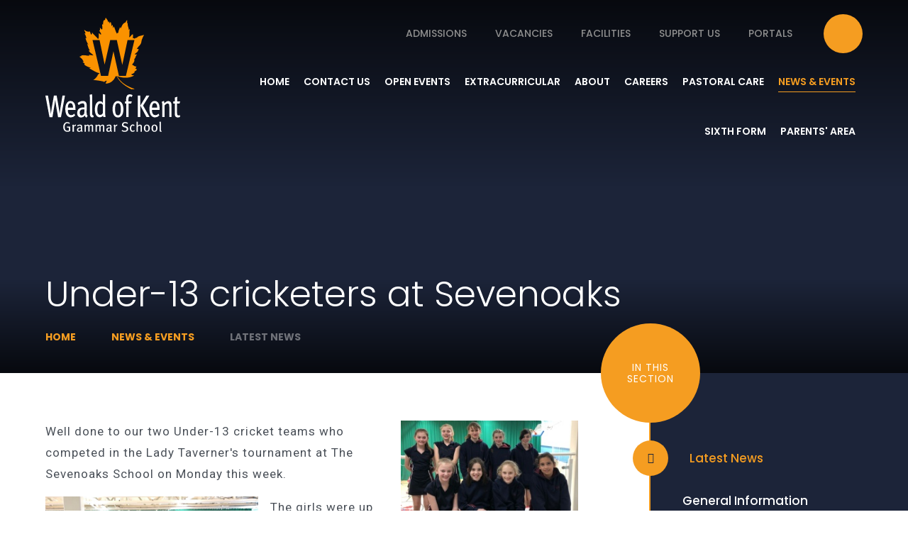

--- FILE ---
content_type: text/html
request_url: https://www.wealdofkent.kent.sch.uk/news-and-events/latest-news/under-13-cricketers-at-sevenoaks
body_size: 67319
content:

<!DOCTYPE html>
<!--[if IE 7]><html class="no-ios no-js lte-ie9 lte-ie8 lte-ie7" lang="en" xml:lang="en"><![endif]-->
<!--[if IE 8]><html class="no-ios no-js lte-ie9 lte-ie8"  lang="en" xml:lang="en"><![endif]-->
<!--[if IE 9]><html class="no-ios no-js lte-ie9"  lang="en" xml:lang="en"><![endif]-->
<!--[if !IE]><!--> <html class="no-ios no-js"  lang="en" xml:lang="en"><!--<![endif]-->
	<head>
		<meta http-equiv="X-UA-Compatible" content="IE=edge" />
		<meta http-equiv="content-type" content="text/html; charset=utf-8"/>
		
		<link rel="canonical" href="https://www.wealdofkent.kent.sch.uk/news-and-events/latest-news/under-13-cricketers-at-sevenoaks">
		<script>window.FontAwesomeConfig = {showMissingIcons: false};</script><link rel="stylesheet" media="screen" href="https://cdn.juniperwebsites.co.uk/_includes/font-awesome/5.7.1/css/fa-web-font.css?cache=v4.6.56.3">
<script defer src="https://cdn.juniperwebsites.co.uk/_includes/font-awesome/5.7.1/js/fontawesome-all.min.js?cache=v4.6.56.3"></script>
<script defer src="https://cdn.juniperwebsites.co.uk/_includes/font-awesome/5.7.1/js/fa-v4-shims.min.js?cache=v4.6.56.3"></script>

		<title>Under-13 cricketers at Sevenoaks - Weald of Kent Grammar School</title>
		
<!--[if IE]>
<script>
console = {log:function(){return;}};
</script>
<![endif]-->

<script>
	var boolItemEditDisabled;
	var boolLanguageMode, boolLanguageEditOriginal;
	var boolViewingConnect;
	var boolConnectDashboard;
	var displayRegions = [];
	var intNewFileCount = 0;
	strItemType = "news story";
	strSubItemType = "News Story";

	var featureSupport = {
		tagging: false,
		eventTagging: false
	};
	var boolLoggedIn = false;
boolAdminMode = false;
	var boolSuperUser = false;
strCookieBarStyle = 'bar';
	intParentPageID = "3";
	intCurrentItemID = 57;
	intCurrentCatID = 1;
boolIsHomePage = false;
	boolItemEditDisabled = true;
	boolLanguageEditOriginal=true;
	strCurrentLanguage='en-gb';	strFileAttachmentsUploadLocation = 'bottom';	boolViewingConnect = false;	boolConnectDashboard = false;	var objEditorComponentList = {};

</script>

<script src="https://cdn.juniperwebsites.co.uk/admin/_includes/js/mutation_events.min.js?cache=v4.6.56.3"></script>
<script src="https://cdn.juniperwebsites.co.uk/admin/_includes/js/jquery/jquery.js?cache=v4.6.56.3"></script>
<script src="https://cdn.juniperwebsites.co.uk/admin/_includes/js/jquery/jquery.prefilter.js?cache=v4.6.56.3"></script>
<script src="https://cdn.juniperwebsites.co.uk/admin/_includes/js/jquery/jquery.query.js?cache=v4.6.56.3"></script>
<script src="https://cdn.juniperwebsites.co.uk/admin/_includes/js/jquery/js.cookie.js?cache=v4.6.56.3"></script>
<script src="/_includes/editor/template-javascript.asp?cache=260112"></script>
<script src="/admin/_includes/js/functions/minified/functions.login.new.asp?cache=260112"></script>

  <script>

  </script>
<link href="https://www.wealdofkent.kent.sch.uk/feeds/news.asp?nid=1&amp;pid=57&lang=en" rel="alternate" type="application/rss+xml" title="Weald of Kent Grammar School - News Feed"><link href="https://www.wealdofkent.kent.sch.uk/feeds/comments.asp?title=Under-13 cricketers at Sevenoaks&amp;storyid=57&amp;nid=1&amp;item=news&amp;pid=3&lang=en" rel="alternate" type="application/rss+xml" title="Weald of Kent Grammar School - Under-13 cricketers at Sevenoaks - Blog Post Comments"><link rel="stylesheet" media="screen" href="/_site/css/main.css?cache=260112">


	<meta name="mobile-web-app-capable" content="yes">
	<meta name="apple-mobile-web-app-capable" content="yes">
	<meta name="viewport" content="width=device-width, initial-scale=1, minimum-scale=1, maximum-scale=1">

	<link rel="author" href="/humans.txt">
	<link rel="icon" href="/_site/images/favicons/favicon.ico">
	<link rel="apple-touch-icon" href="/_site/images/favicons/favicon.png">
	<link href="https://fonts.googleapis.com/css?family=Poppins:300,400,500,600,700|Roboto:400,400i,700,700i" rel="stylesheet"> 

	<link rel="stylesheet" href="/_site/css/print.css" type="text/css" media="print">

	<script type="text/javascript">
	var iOS = ( navigator.userAgent.match(/(iPad|iPhone|iPod)/g) ? true : false );
	if (iOS) { $('html').removeClass('no-ios').addClass('ios'); }
	</script>

	<!--[if lt IE 9]>
	<link rel="stylesheet" href="/_site/css/ie.css" type="text/css">
	<![endif]-->

	<meta name="google-site-verification" content="3kSI7AbPp1OtrZhacLhxcac97egKv4lLm3x2WXWywUI" /><link rel="stylesheet" media="screen" href="https://cdn.juniperwebsites.co.uk/_includes/css/content-blocks.css?cache=v4.6.56.3">
<link rel="stylesheet" media="screen" href="/_includes/css/cookie-colour.asp?cache=260112">
<link rel="stylesheet" media="screen" href="https://cdn.juniperwebsites.co.uk/_includes/css/cookies.css?cache=v4.6.56.3">
<link rel="stylesheet" media="screen" href="https://cdn.juniperwebsites.co.uk/_includes/css/cookies.advanced.css?cache=v4.6.56.3">
<link rel="stylesheet" media="screen" href="/_site/css/news.css?cache=260112">
<link rel="stylesheet" media="screen" href="https://cdn.juniperwebsites.co.uk/_includes/css/overlord.css?cache=v4.6.56.3">
<link rel="stylesheet" media="screen" href="https://cdn.juniperwebsites.co.uk/_includes/css/templates.css?cache=v4.6.56.3">
<link rel="stylesheet" media="screen" href="/_site/css/attachments.css?cache=260112">
<link rel="stylesheet" media="screen" href="/_site/css/templates.css?cache=260112">
<style>#print_me { display: none;}</style><script src="https://cdn.juniperwebsites.co.uk/admin/_includes/js/modernizr.js?cache=v4.6.56.3"></script>

        <meta property="og:site_name" content="Weald of Kent Grammar School" />
        <meta property="og:title" content="Under-13 cricketers at Sevenoaks" />
        <meta property="og:image" content="https://www.wealdofkent.kent.sch.uk/_site/data/images/news/57/cricket1.jpeg" />
        <meta property="og:type" content="website" />
        <meta property="twitter:card" content="summary" />
</head>


    <body>


<div id="print_me"></div>
<div class="mason mason--inner mason--no-demo">

	<a name="header" class="header__anchor"></a>

	<!--[if lt IE 9]>
	<div class="browserwarning">You are viewing a basic version of this site. Please upgrade your browser for the full experience.</div>
	<![endif]-->

	
	
	<a href="/" class="logo">
		<img src="/_site/images/design/logo.svg" alt="Weald of Kent Grammar School" />
	</a>
	<div class="quicklinks">
		<div class="quicklinks__list"><a class="quicklinks__item" href="/page/?title=Admissions&pid=118"><i class="far fa-address-book"></i>Admissions</a><a class="quicklinks__item" href="/page/?title=Vacancies&pid=117"><i class="far fa-briefcase"></i>Vacancies</a><a class="quicklinks__item" href="/page/?title=Facilities&pid=130"><i class="far fa-th-list"></i>Facilities</a><a class="quicklinks__item" href="/about/support-us"><i class="far fa-graduation-cap"></i>Support Us</a><a class="quicklinks__item" href="https://www.wealdofkent.kent.sch.uk/about/portals"><i class="far fa-user"></i>Portals</a></div>
		<form class="quicklinks__search" method="post" action="/search/default.asp?pid=0">
			<input type="text" name="searchValue" placeholder="Search Site" />
			<button type="submit" name="Search"><i class="fa fa-search"></i></button>
		</form>
	</div>

	<button class="menu__btn" data-toggle=".mason--menu">
		<img class="menu__btn__img menu__btn__img--open" src="/_site/images/design/menu.svg" alt="Open Menu" />
		<img class="menu__btn__img menu__btn__img--close" src="/_site/images/design/close.svg" alt="Close Menu" />
	</button>

	<nav class="menu">
		<a href="/" class="menu__logo">
			<img src="/_site/images/design/logoSmall.svg" alt="Weald of Kent Grammar School" />
		</a>
		<ul class="menu__list"><li class="menu__item menu__item--page_1"><a class="menu__item__link" id="page_1" href="/"><span>Home</span></a><button class="menu__item__button" data-tab=".menu__item--page_1--expand"><i class="far fa-plus"></i></button></li><li class="menu__item menu__item--page_2"><a class="menu__item__link" id="page_2" href="/contact"><span>Contact Us</span></a><button class="menu__item__button" data-tab=".menu__item--page_2--expand"><i class="far fa-plus"></i></button></li><li class="menu__item menu__item--page_207"><a class="menu__item__link" id="page_207" href="/open-events"><span>Open Events</span></a><button class="menu__item__button" data-tab=".menu__item--page_207--expand"><i class="far fa-plus"></i></button></li><li class="menu__item menu__item--page_280 menu__item--subitems"><a class="menu__item__link" id="page_280" href="/about/extracurricular"><span>Extracurricular</span></a><button class="menu__item__button" data-tab=".menu__item--page_280--expand"><i class="far fa-plus"></i></button><ul class="menu__item__sub"><li class="menu__item menu__item--page_275"><a class="menu__item__link" id="page_275" href="/about/clubs-and-societies"><span>Clubs and Societies</span></a><button class="menu__item__button" data-tab=".menu__item--page_275--expand"><i class="far fa-plus"></i></button></li><li class="menu__item menu__item--page_394"><a class="menu__item__link" id="page_394" href="/about/extracurricular/duke-of-edinburgh-award"><span>Duke of Edinburgh Award</span></a><button class="menu__item__button" data-tab=".menu__item--page_394--expand"><i class="far fa-plus"></i></button></li><li class="menu__item menu__item--page_456"><a class="menu__item__link" id="page_456" href="/about/extracurricular/equality-diversion-and-inclusion"><span>Equality, Diversity and Inclusion</span></a><button class="menu__item__button" data-tab=".menu__item--page_456--expand"><i class="far fa-plus"></i></button></li><li class="menu__item menu__item--page_399"><a class="menu__item__link" id="page_399" href="/about/extracurricular/events"><span>Events</span></a><button class="menu__item__button" data-tab=".menu__item--page_399--expand"><i class="far fa-plus"></i></button></li><li class="menu__item menu__item--page_395"><a class="menu__item__link" id="page_395" href="/about/extracurricular/guest-speakers"><span>Guest Speakers</span></a><button class="menu__item__button" data-tab=".menu__item--page_395--expand"><i class="far fa-plus"></i></button></li><li class="menu__item menu__item--page_397"><a class="menu__item__link" id="page_397" href="/about/extracurricular/music-and-drama"><span>Music and Drama</span></a><button class="menu__item__button" data-tab=".menu__item--page_397--expand"><i class="far fa-plus"></i></button></li><li class="menu__item menu__item--page_405"><a class="menu__item__link" id="page_405" href="/about/extracurricular/private-music-lessons"><span>Private Music Lessons</span></a><button class="menu__item__button" data-tab=".menu__item--page_405--expand"><i class="far fa-plus"></i></button></li><li class="menu__item menu__item--page_398"><a class="menu__item__link" id="page_398" href="/about/extracurricular/trips"><span>Trips</span></a><button class="menu__item__button" data-tab=".menu__item--page_398--expand"><i class="far fa-plus"></i></button></li></ul></li><li class="menu__item menu__item--page_6 menu__item--subitems"><a class="menu__item__link" id="page_6" href="/about"><span>About</span></a><button class="menu__item__button" data-tab=".menu__item--page_6--expand"><i class="far fa-plus"></i></button><ul class="menu__item__sub"><li class="menu__item menu__item--page_35"><a class="menu__item__link" id="page_35" href="/about/welcome"><span>Welcome, Vision and Values</span></a><button class="menu__item__button" data-tab=".menu__item--page_35--expand"><i class="far fa-plus"></i></button></li><li class="menu__item menu__item--page_426"><a class="menu__item__link" id="page_426" href="/about/support-us"><span>Support Us</span></a><button class="menu__item__button" data-tab=".menu__item--page_426--expand"><i class="far fa-plus"></i></button></li><li class="menu__item menu__item--page_251"><a class="menu__item__link" id="page_251" href="/about/virtual-tours"><span>Virtual Tours</span></a><button class="menu__item__button" data-tab=".menu__item--page_251--expand"><i class="far fa-plus"></i></button></li><li class="menu__item menu__item--page_7"><a class="menu__item__link" id="page_7" href="/quality-of-education"><span>Quality of Education</span></a><button class="menu__item__button" data-tab=".menu__item--page_7--expand"><i class="far fa-plus"></i></button></li><li class="menu__item menu__item--page_118"><a class="menu__item__link" id="page_118" href="/about/admissions"><span>Admissions</span></a><button class="menu__item__button" data-tab=".menu__item--page_118--expand"><i class="far fa-plus"></i></button></li><li class="menu__item menu__item--page_130"><a class="menu__item__link" id="page_130" href="/about/facilities"><span>Facilities</span></a><button class="menu__item__button" data-tab=".menu__item--page_130--expand"><i class="far fa-plus"></i></button></li><li class="menu__item menu__item--page_38"><a class="menu__item__link" id="page_38" href="/about/ofsted"><span>Ofsted</span></a><button class="menu__item__button" data-tab=".menu__item--page_38--expand"><i class="far fa-plus"></i></button></li><li class="menu__item menu__item--page_47"><a class="menu__item__link" id="page_47" href="/about/our-staff"><span>Our Staff</span></a><button class="menu__item__button" data-tab=".menu__item--page_47--expand"><i class="far fa-plus"></i></button></li><li class="menu__item menu__item--page_51"><a class="menu__item__link" id="page_51" href="/about/our-staff/our-trustees"><span>Our Trustees</span></a><button class="menu__item__button" data-tab=".menu__item--page_51--expand"><i class="far fa-plus"></i></button></li><li class="menu__item menu__item--page_37"><a class="menu__item__link" id="page_37" href="/about/policies"><span>Policies</span></a><button class="menu__item__button" data-tab=".menu__item--page_37--expand"><i class="far fa-plus"></i></button></li><li class="menu__item menu__item--page_135"><a class="menu__item__link" id="page_135" href="/about/portals"><span>Portals</span></a><button class="menu__item__button" data-tab=".menu__item--page_135--expand"><i class="far fa-plus"></i></button></li><li class="menu__item menu__item--page_117"><a class="menu__item__link" id="page_117" href="/about/vacancies"><span>Vacancies</span></a><button class="menu__item__button" data-tab=".menu__item--page_117--expand"><i class="far fa-plus"></i></button></li><li class="menu__item menu__item--page_390"><a class="menu__item__link" id="page_390" href="/about/free-11-resources-for-pupil-premium-children"><span>Free 11+ resources for Pupil Premium children</span></a><button class="menu__item__button" data-tab=".menu__item--page_390--expand"><i class="far fa-plus"></i></button></li><li class="menu__item menu__item--page_387"><a class="menu__item__link" id="page_387" href="/about/testimonials"><span>Testimonials</span></a><button class="menu__item__button" data-tab=".menu__item--page_387--expand"><i class="far fa-plus"></i></button></li><li class="menu__item menu__item--page_425"><a class="menu__item__link" id="page_425" href="/about/library"><span>Library</span></a><button class="menu__item__button" data-tab=".menu__item--page_425--expand"><i class="far fa-plus"></i></button></li><li class="menu__item menu__item--page_416"><a class="menu__item__link" id="page_416" href="/about/prospectus"><span>Prospectus</span></a><button class="menu__item__button" data-tab=".menu__item--page_416--expand"><i class="far fa-plus"></i></button></li><li class="menu__item menu__item--page_430"><a class="menu__item__link" id="page_430" href="/about/subject-information"><span>Subject Information</span></a><button class="menu__item__button" data-tab=".menu__item--page_430--expand"><i class="far fa-plus"></i></button></li></ul></li><li class="menu__item menu__item--page_89"><a class="menu__item__link" id="page_89" href="/quality-of-care/career-information"><span>Careers</span></a><button class="menu__item__button" data-tab=".menu__item--page_89--expand"><i class="far fa-plus"></i></button></li><li class="menu__item menu__item--page_8 menu__item--subitems"><a class="menu__item__link" id="page_8" href="/quality-of-care"><span>Pastoral Care</span></a><button class="menu__item__button" data-tab=".menu__item--page_8--expand"><i class="far fa-plus"></i></button><ul class="menu__item__sub"><li class="menu__item menu__item--page_455"><a class="menu__item__link" id="page_455" href="/student-services"><span>Student Support Teams</span></a><button class="menu__item__button" data-tab=".menu__item--page_455--expand"><i class="far fa-plus"></i></button></li><li class="menu__item menu__item--page_90"><a class="menu__item__link" id="page_90" href="/quality-of-care/safeguarding"><span>Safeguarding</span></a><button class="menu__item__button" data-tab=".menu__item--page_90--expand"><i class="far fa-plus"></i></button></li><li class="menu__item menu__item--page_91"><a class="menu__item__link" id="page_91" href="/quality-of-care/sen"><span>Learning Support</span></a><button class="menu__item__button" data-tab=".menu__item--page_91--expand"><i class="far fa-plus"></i></button></li></ul></li><li class="menu__item menu__item--page_3 menu__item--subitems menu__item--selected"><a class="menu__item__link" id="page_3" href="/news-and-events"><span>News &amp; Events</span></a><button class="menu__item__button" data-tab=".menu__item--page_3--expand"><i class="far fa-plus"></i></button><ul class="menu__item__sub"><li class="menu__item menu__item--news_category_1 menu__item--selected"><a class="menu__item__link" id="news_category_1" href="/news-and-events/latest-news"><span>Latest News</span></a><button class="menu__item__button" data-tab=".menu__item--news_category_1--expand"><i class="far fa-plus"></i></button></li><li class="menu__item menu__item--page_154"><a class="menu__item__link" id="page_154" href="/news-and-events/letters/general-information"><span>General Information</span></a><button class="menu__item__button" data-tab=".menu__item--page_154--expand"><i class="far fa-plus"></i></button></li><li class="menu__item menu__item--photo_gallery_2"><a class="menu__item__link" id="photo_gallery_2" href="/rewards-ceremony-november-2019"><span>Galleries</span></a><button class="menu__item__button" data-tab=".menu__item--photo_gallery_2--expand"><i class="far fa-plus"></i></button></li><li class="menu__item menu__item--url_25"><a class="menu__item__link" id="url_25" href="/news-and-events/school-calendar"><span>School Calendar</span></a><button class="menu__item__button" data-tab=".menu__item--url_25--expand"><i class="far fa-plus"></i></button></li></ul></li><li class="menu__item menu__item--page_9 menu__item--subitems"><a class="menu__item__link" id="page_9" href="/sixth-form"><span>Sixth Form</span></a><button class="menu__item__button" data-tab=".menu__item--page_9--expand"><i class="far fa-plus"></i></button><ul class="menu__item__sub"><li class="menu__item menu__item--page_463"><a class="menu__item__link" id="page_463" href="/sixth-form/a-level-independent-summer-work"><span>A Level Independent Summer Work</span></a><button class="menu__item__button" data-tab=".menu__item--page_463--expand"><i class="far fa-plus"></i></button></li><li class="menu__item menu__item--page_152"><a class="menu__item__link" id="page_152" href="/sixth-form/course-information"><span>Course Information</span></a><button class="menu__item__button" data-tab=".menu__item--page_152--expand"><i class="far fa-plus"></i></button></li><li class="menu__item menu__item--page_359"><a class="menu__item__link" id="page_359" href="/sixth-form/sixth-form-dress-code"><span>Sixth Form Dress Code</span></a><button class="menu__item__button" data-tab=".menu__item--page_359--expand"><i class="far fa-plus"></i></button></li><li class="menu__item menu__item--page_11"><a class="menu__item__link" id="page_11" href="/sixth-form/post-18-options"><span>Post 18 Options</span></a><button class="menu__item__button" data-tab=".menu__item--page_11--expand"><i class="far fa-plus"></i></button></li><li class="menu__item menu__item--page_362"><a class="menu__item__link" id="page_362" href="/sixth-form/open-evening-presentations"><span>Open Evening Presentations</span></a><button class="menu__item__button" data-tab=".menu__item--page_362--expand"><i class="far fa-plus"></i></button></li><li class="menu__item menu__item--page_407"><a class="menu__item__link" id="page_407" href="/sixth-form/sixth-form-new-page/internal-admissions-sixth-form"><span>Sixth Form Applications: internal candidates</span></a><button class="menu__item__button" data-tab=".menu__item--page_407--expand"><i class="far fa-plus"></i></button></li><li class="menu__item menu__item--page_409"><a class="menu__item__link" id="page_409" href="/sixth-form/sixth-form-new-page/sixth-form-applications-external-candidates"><span>Sixth Form Applications: external candidates</span></a><button class="menu__item__button" data-tab=".menu__item--page_409--expand"><i class="far fa-plus"></i></button></li></ul></li><li class="menu__item menu__item--page_380 menu__item--subitems"><a class="menu__item__link" id="page_380" href="/parents-area"><span>Parents' Area</span></a><button class="menu__item__button" data-tab=".menu__item--page_380--expand"><i class="far fa-plus"></i></button><ul class="menu__item__sub"><li class="menu__item menu__item--page_247"><a class="menu__item__link" id="page_247" href="/news-and-events/letters/letters/letters"><span>PTA</span></a><button class="menu__item__button" data-tab=".menu__item--page_247--expand"><i class="far fa-plus"></i></button></li><li class="menu__item menu__item--page_39"><a class="menu__item__link" id="page_39" href="/quality-of-education/exams"><span>Exams</span></a><button class="menu__item__button" data-tab=".menu__item--page_39--expand"><i class="far fa-plus"></i></button></li><li class="menu__item menu__item--page_12"><a class="menu__item__link" id="page_12" href="/news-and-events/term-dates"><span>Term Dates/School Day</span></a><button class="menu__item__button" data-tab=".menu__item--page_12--expand"><i class="far fa-plus"></i></button></li><li class="menu__item menu__item--page_248"><a class="menu__item__link" id="page_248" href="/about/catering"><span>Catering</span></a><button class="menu__item__button" data-tab=".menu__item--page_248--expand"><i class="far fa-plus"></i></button></li><li class="menu__item menu__item--page_53"><a class="menu__item__link" id="page_53" href="/about/uniform"><span>Uniform and Sixth Form Dress Code</span></a><button class="menu__item__button" data-tab=".menu__item--page_53--expand"><i class="far fa-plus"></i></button></li><li class="menu__item menu__item--page_231"><a class="menu__item__link" id="page_231" href="/news-and-events/letters/forms"><span>Parental Consent Form</span></a><button class="menu__item__button" data-tab=".menu__item--page_231--expand"><i class="far fa-plus"></i></button></li><li class="menu__item menu__item--page_410"><a class="menu__item__link" id="page_410" href="/parents-area/parentpay-shop"><span>ParentPay Shop</span></a><button class="menu__item__button" data-tab=".menu__item--page_410--expand"><i class="far fa-plus"></i></button></li><li class="menu__item menu__item--page_54"><a class="menu__item__link" id="page_54" href="/about/severe-weather"><span>Severe Weather</span></a><button class="menu__item__button" data-tab=".menu__item--page_54--expand"><i class="far fa-plus"></i></button></li><li class="menu__item menu__item--page_424"><a class="menu__item__link" id="page_424" href="/parents-area/home-learning"><span>Home Learning</span></a><button class="menu__item__button" data-tab=".menu__item--page_424--expand"><i class="far fa-plus"></i></button></li><li class="menu__item menu__item--page_420"><a class="menu__item__link" id="page_420" href="/parents-area/medical-forms"><span>Medical Forms</span></a><button class="menu__item__button" data-tab=".menu__item--page_420--expand"><i class="far fa-plus"></i></button></li><li class="menu__item menu__item--page_414"><a class="menu__item__link" id="page_414" href="/parents-area/wider-reading-lists"><span>Wider Reading Lists</span></a><button class="menu__item__button" data-tab=".menu__item--page_414--expand"><i class="far fa-plus"></i></button></li><li class="menu__item menu__item--page_469"><a class="menu__item__link" id="page_469" href="/parents-area/parents-information"><span>Parents Information</span></a><button class="menu__item__button" data-tab=".menu__item--page_469--expand"><i class="far fa-plus"></i></button></li></ul></li></ul>
		<div class="menu__quicklinks">
			<div class="menu__quicklinks__list"><a class="menu__quicklinks__item" href="/page/?title=Admissions&pid=118"><i class="far fa-address-book"></i>Admissions</a><a class="menu__quicklinks__item" href="/page/?title=Vacancies&pid=117"><i class="far fa-briefcase"></i>Vacancies</a><a class="menu__quicklinks__item" href="/page/?title=Facilities&pid=130"><i class="far fa-th-list"></i>Facilities</a><a class="menu__quicklinks__item" href="/about/support-us"><i class="far fa-graduation-cap"></i>Support Us</a><a class="menu__quicklinks__item" href="https://www.wealdofkent.kent.sch.uk/about/portals"><i class="far fa-user"></i>Portals</a></div>
			<form class="menu__quicklinks__search" method="post" action="/search/default.asp?pid=0">
				<input type="text" name="searchValue" placeholder="Search Site" />
				<button type="submit" name="Search"><i class="fa fa-search"></i></button>
			</form>
		</div>
	</nav>

	
	<section class="hero">
		<div class="hero__inner">
			<ul class="hero__slideshow"><li class="hero__slideshow__item" data-img="/_site/data/files/images/slideshow/0E27AE91CE3FA8042FEF6255A84EC1A0.jpg"><svg class="hero__slideshow__item__svg hero__slideshow__item__svg--mob" xmlns="http://www.w3.org/2000/svg" viewBox="0 0 511 573"><image xlink:href="" preserveAspectRatio="xMidYMid slice" width="100%" height="100%" clip-path="url('#clip_mob_1')"/><clipPath id="clip_mob_1" x="0" y="0"><path d="M375.6 0c.7 26.2.5 49.3-14.2 72.7-19.7-27.5-44.8-49.5-68.7-72.7H116.2c8.2 17.7 15 36.9 17.7 60.4-7.9-1.6-10.6-8.7-20.8-7.9 16.8 45.8 29.2 96 60.2 127-6.4-.8-19.6-15.5-24.9-3.7 19.5 37.3 24.6 89.6 51.8 118.9-13.1 2.7-12.9-7.5-20.7.4 13.9 48.7 66.1 57.7 88.6 97.5-16.1-4.9-59.6-5-82.9-15-5.2 10.4 12.4 16.9.4 20.7-63.3-2.2-87.6-18.7-157.1-5.4C54.6 412.6 3.8 403.6 0 418.3c36.1 21.5 61 54.6 80.3 93.6-8.5 7.5-15.6-3-20.6 4.5 15.9 8.8 23.5 26.1 41.9 32.3-1.6 7.9-11.7 7.7-7.9 20.8 1.1 1.2 2.2 2.4 3.4 3.5H511V0z"/></clipPath></svg><svg class="hero__slideshow__item__svg" xmlns="http://www.w3.org/2000/svg" viewBox="0 0 924.5 573"><image xlink:href="" preserveAspectRatio="xMidYMid slice" width="100%" height="100%" clip-path="url('#clip_1')"/><clipPath id="clip_1" x="0" y="0"><path d="M375.6 0c.7 26.2.5 49.3-14.2 72.7-19.7-27.5-44.8-49.5-68.7-72.7H116.2c8.2 17.7 15 36.9 17.7 60.4-7.9-1.6-10.6-8.7-20.8-7.9 16.8 45.8 29.2 96 60.2 127-6.4-.8-19.6-15.5-24.9-3.7 19.5 37.3 24.6 89.6 51.8 118.9-13.1 2.7-12.9-7.5-20.7.4 13.9 48.7 66.1 57.7 88.6 97.5-16.1-4.9-59.6-5-82.9-15-5.2 10.4 12.4 16.9.4 20.7-63.3-2.2-87.6-18.7-157.1-5.4C54.6 412.6 3.8 403.6 0 418.3c36.1 21.5 61 54.6 80.3 93.6-8.5 7.5-15.6-3-20.6 4.5 15.9 8.8 23.5 26.1 41.9 32.3-1.6 7.9-11.7 7.7-7.9 20.8 1.1 1.2 2.2 2.4 3.4 3.5h827.4V0H375.6z"/></clipPath></svg></li><li class="hero__slideshow__item" data-img="/_site/data/files/images/slideshow/16A1794777901158D1C407E8B8F432B2.jpg"><svg class="hero__slideshow__item__svg hero__slideshow__item__svg--mob" xmlns="http://www.w3.org/2000/svg" viewBox="0 0 511 573"><image xlink:href="" preserveAspectRatio="xMidYMid slice" width="100%" height="100%" clip-path="url('#clip_mob_2')"/><clipPath id="clip_mob_2" x="0" y="0"><path d="M375.6 0c.7 26.2.5 49.3-14.2 72.7-19.7-27.5-44.8-49.5-68.7-72.7H116.2c8.2 17.7 15 36.9 17.7 60.4-7.9-1.6-10.6-8.7-20.8-7.9 16.8 45.8 29.2 96 60.2 127-6.4-.8-19.6-15.5-24.9-3.7 19.5 37.3 24.6 89.6 51.8 118.9-13.1 2.7-12.9-7.5-20.7.4 13.9 48.7 66.1 57.7 88.6 97.5-16.1-4.9-59.6-5-82.9-15-5.2 10.4 12.4 16.9.4 20.7-63.3-2.2-87.6-18.7-157.1-5.4C54.6 412.6 3.8 403.6 0 418.3c36.1 21.5 61 54.6 80.3 93.6-8.5 7.5-15.6-3-20.6 4.5 15.9 8.8 23.5 26.1 41.9 32.3-1.6 7.9-11.7 7.7-7.9 20.8 1.1 1.2 2.2 2.4 3.4 3.5H511V0z"/></clipPath></svg><svg class="hero__slideshow__item__svg" xmlns="http://www.w3.org/2000/svg" viewBox="0 0 924.5 573"><image xlink:href="" preserveAspectRatio="xMidYMid slice" width="100%" height="100%" clip-path="url('#clip_2')"/><clipPath id="clip_2" x="0" y="0"><path d="M375.6 0c.7 26.2.5 49.3-14.2 72.7-19.7-27.5-44.8-49.5-68.7-72.7H116.2c8.2 17.7 15 36.9 17.7 60.4-7.9-1.6-10.6-8.7-20.8-7.9 16.8 45.8 29.2 96 60.2 127-6.4-.8-19.6-15.5-24.9-3.7 19.5 37.3 24.6 89.6 51.8 118.9-13.1 2.7-12.9-7.5-20.7.4 13.9 48.7 66.1 57.7 88.6 97.5-16.1-4.9-59.6-5-82.9-15-5.2 10.4 12.4 16.9.4 20.7-63.3-2.2-87.6-18.7-157.1-5.4C54.6 412.6 3.8 403.6 0 418.3c36.1 21.5 61 54.6 80.3 93.6-8.5 7.5-15.6-3-20.6 4.5 15.9 8.8 23.5 26.1 41.9 32.3-1.6 7.9-11.7 7.7-7.9 20.8 1.1 1.2 2.2 2.4 3.4 3.5h827.4V0H375.6z"/></clipPath></svg></li><li class="hero__slideshow__item" data-img="/_site/data/files/images/slideshow/203406E4DFFD77621F2BB4230AB0F6D5.jpg"><svg class="hero__slideshow__item__svg hero__slideshow__item__svg--mob" xmlns="http://www.w3.org/2000/svg" viewBox="0 0 511 573"><image xlink:href="" preserveAspectRatio="xMidYMid slice" width="100%" height="100%" clip-path="url('#clip_mob_3')"/><clipPath id="clip_mob_3" x="0" y="0"><path d="M375.6 0c.7 26.2.5 49.3-14.2 72.7-19.7-27.5-44.8-49.5-68.7-72.7H116.2c8.2 17.7 15 36.9 17.7 60.4-7.9-1.6-10.6-8.7-20.8-7.9 16.8 45.8 29.2 96 60.2 127-6.4-.8-19.6-15.5-24.9-3.7 19.5 37.3 24.6 89.6 51.8 118.9-13.1 2.7-12.9-7.5-20.7.4 13.9 48.7 66.1 57.7 88.6 97.5-16.1-4.9-59.6-5-82.9-15-5.2 10.4 12.4 16.9.4 20.7-63.3-2.2-87.6-18.7-157.1-5.4C54.6 412.6 3.8 403.6 0 418.3c36.1 21.5 61 54.6 80.3 93.6-8.5 7.5-15.6-3-20.6 4.5 15.9 8.8 23.5 26.1 41.9 32.3-1.6 7.9-11.7 7.7-7.9 20.8 1.1 1.2 2.2 2.4 3.4 3.5H511V0z"/></clipPath></svg><svg class="hero__slideshow__item__svg" xmlns="http://www.w3.org/2000/svg" viewBox="0 0 924.5 573"><image xlink:href="" preserveAspectRatio="xMidYMid slice" width="100%" height="100%" clip-path="url('#clip_3')"/><clipPath id="clip_3" x="0" y="0"><path d="M375.6 0c.7 26.2.5 49.3-14.2 72.7-19.7-27.5-44.8-49.5-68.7-72.7H116.2c8.2 17.7 15 36.9 17.7 60.4-7.9-1.6-10.6-8.7-20.8-7.9 16.8 45.8 29.2 96 60.2 127-6.4-.8-19.6-15.5-24.9-3.7 19.5 37.3 24.6 89.6 51.8 118.9-13.1 2.7-12.9-7.5-20.7.4 13.9 48.7 66.1 57.7 88.6 97.5-16.1-4.9-59.6-5-82.9-15-5.2 10.4 12.4 16.9.4 20.7-63.3-2.2-87.6-18.7-157.1-5.4C54.6 412.6 3.8 403.6 0 418.3c36.1 21.5 61 54.6 80.3 93.6-8.5 7.5-15.6-3-20.6 4.5 15.9 8.8 23.5 26.1 41.9 32.3-1.6 7.9-11.7 7.7-7.9 20.8 1.1 1.2 2.2 2.4 3.4 3.5h827.4V0H375.6z"/></clipPath></svg></li><li class="hero__slideshow__item" data-img="/_site/data/files/images/slideshow/22F643F5CF42513CD37A1EB3EDCA05E7.jpg"><svg class="hero__slideshow__item__svg hero__slideshow__item__svg--mob" xmlns="http://www.w3.org/2000/svg" viewBox="0 0 511 573"><image xlink:href="" preserveAspectRatio="xMidYMid slice" width="100%" height="100%" clip-path="url('#clip_mob_4')"/><clipPath id="clip_mob_4" x="0" y="0"><path d="M375.6 0c.7 26.2.5 49.3-14.2 72.7-19.7-27.5-44.8-49.5-68.7-72.7H116.2c8.2 17.7 15 36.9 17.7 60.4-7.9-1.6-10.6-8.7-20.8-7.9 16.8 45.8 29.2 96 60.2 127-6.4-.8-19.6-15.5-24.9-3.7 19.5 37.3 24.6 89.6 51.8 118.9-13.1 2.7-12.9-7.5-20.7.4 13.9 48.7 66.1 57.7 88.6 97.5-16.1-4.9-59.6-5-82.9-15-5.2 10.4 12.4 16.9.4 20.7-63.3-2.2-87.6-18.7-157.1-5.4C54.6 412.6 3.8 403.6 0 418.3c36.1 21.5 61 54.6 80.3 93.6-8.5 7.5-15.6-3-20.6 4.5 15.9 8.8 23.5 26.1 41.9 32.3-1.6 7.9-11.7 7.7-7.9 20.8 1.1 1.2 2.2 2.4 3.4 3.5H511V0z"/></clipPath></svg><svg class="hero__slideshow__item__svg" xmlns="http://www.w3.org/2000/svg" viewBox="0 0 924.5 573"><image xlink:href="" preserveAspectRatio="xMidYMid slice" width="100%" height="100%" clip-path="url('#clip_4')"/><clipPath id="clip_4" x="0" y="0"><path d="M375.6 0c.7 26.2.5 49.3-14.2 72.7-19.7-27.5-44.8-49.5-68.7-72.7H116.2c8.2 17.7 15 36.9 17.7 60.4-7.9-1.6-10.6-8.7-20.8-7.9 16.8 45.8 29.2 96 60.2 127-6.4-.8-19.6-15.5-24.9-3.7 19.5 37.3 24.6 89.6 51.8 118.9-13.1 2.7-12.9-7.5-20.7.4 13.9 48.7 66.1 57.7 88.6 97.5-16.1-4.9-59.6-5-82.9-15-5.2 10.4 12.4 16.9.4 20.7-63.3-2.2-87.6-18.7-157.1-5.4C54.6 412.6 3.8 403.6 0 418.3c36.1 21.5 61 54.6 80.3 93.6-8.5 7.5-15.6-3-20.6 4.5 15.9 8.8 23.5 26.1 41.9 32.3-1.6 7.9-11.7 7.7-7.9 20.8 1.1 1.2 2.2 2.4 3.4 3.5h827.4V0H375.6z"/></clipPath></svg></li><li class="hero__slideshow__item" data-img="/_site/data/files/images/slideshow/4EC35A89B7076A3B9B2603C19813AB31.jpg"><svg class="hero__slideshow__item__svg hero__slideshow__item__svg--mob" xmlns="http://www.w3.org/2000/svg" viewBox="0 0 511 573"><image xlink:href="" preserveAspectRatio="xMidYMid slice" width="100%" height="100%" clip-path="url('#clip_mob_5')"/><clipPath id="clip_mob_5" x="0" y="0"><path d="M375.6 0c.7 26.2.5 49.3-14.2 72.7-19.7-27.5-44.8-49.5-68.7-72.7H116.2c8.2 17.7 15 36.9 17.7 60.4-7.9-1.6-10.6-8.7-20.8-7.9 16.8 45.8 29.2 96 60.2 127-6.4-.8-19.6-15.5-24.9-3.7 19.5 37.3 24.6 89.6 51.8 118.9-13.1 2.7-12.9-7.5-20.7.4 13.9 48.7 66.1 57.7 88.6 97.5-16.1-4.9-59.6-5-82.9-15-5.2 10.4 12.4 16.9.4 20.7-63.3-2.2-87.6-18.7-157.1-5.4C54.6 412.6 3.8 403.6 0 418.3c36.1 21.5 61 54.6 80.3 93.6-8.5 7.5-15.6-3-20.6 4.5 15.9 8.8 23.5 26.1 41.9 32.3-1.6 7.9-11.7 7.7-7.9 20.8 1.1 1.2 2.2 2.4 3.4 3.5H511V0z"/></clipPath></svg><svg class="hero__slideshow__item__svg" xmlns="http://www.w3.org/2000/svg" viewBox="0 0 924.5 573"><image xlink:href="" preserveAspectRatio="xMidYMid slice" width="100%" height="100%" clip-path="url('#clip_5')"/><clipPath id="clip_5" x="0" y="0"><path d="M375.6 0c.7 26.2.5 49.3-14.2 72.7-19.7-27.5-44.8-49.5-68.7-72.7H116.2c8.2 17.7 15 36.9 17.7 60.4-7.9-1.6-10.6-8.7-20.8-7.9 16.8 45.8 29.2 96 60.2 127-6.4-.8-19.6-15.5-24.9-3.7 19.5 37.3 24.6 89.6 51.8 118.9-13.1 2.7-12.9-7.5-20.7.4 13.9 48.7 66.1 57.7 88.6 97.5-16.1-4.9-59.6-5-82.9-15-5.2 10.4 12.4 16.9.4 20.7-63.3-2.2-87.6-18.7-157.1-5.4C54.6 412.6 3.8 403.6 0 418.3c36.1 21.5 61 54.6 80.3 93.6-8.5 7.5-15.6-3-20.6 4.5 15.9 8.8 23.5 26.1 41.9 32.3-1.6 7.9-11.7 7.7-7.9 20.8 1.1 1.2 2.2 2.4 3.4 3.5h827.4V0H375.6z"/></clipPath></svg></li><li class="hero__slideshow__item" data-img="/_site/data/files/images/slideshow/6435EBA8FE007D5BEDB855C769310228.jpg"><svg class="hero__slideshow__item__svg hero__slideshow__item__svg--mob" xmlns="http://www.w3.org/2000/svg" viewBox="0 0 511 573"><image xlink:href="" preserveAspectRatio="xMidYMid slice" width="100%" height="100%" clip-path="url('#clip_mob_6')"/><clipPath id="clip_mob_6" x="0" y="0"><path d="M375.6 0c.7 26.2.5 49.3-14.2 72.7-19.7-27.5-44.8-49.5-68.7-72.7H116.2c8.2 17.7 15 36.9 17.7 60.4-7.9-1.6-10.6-8.7-20.8-7.9 16.8 45.8 29.2 96 60.2 127-6.4-.8-19.6-15.5-24.9-3.7 19.5 37.3 24.6 89.6 51.8 118.9-13.1 2.7-12.9-7.5-20.7.4 13.9 48.7 66.1 57.7 88.6 97.5-16.1-4.9-59.6-5-82.9-15-5.2 10.4 12.4 16.9.4 20.7-63.3-2.2-87.6-18.7-157.1-5.4C54.6 412.6 3.8 403.6 0 418.3c36.1 21.5 61 54.6 80.3 93.6-8.5 7.5-15.6-3-20.6 4.5 15.9 8.8 23.5 26.1 41.9 32.3-1.6 7.9-11.7 7.7-7.9 20.8 1.1 1.2 2.2 2.4 3.4 3.5H511V0z"/></clipPath></svg><svg class="hero__slideshow__item__svg" xmlns="http://www.w3.org/2000/svg" viewBox="0 0 924.5 573"><image xlink:href="" preserveAspectRatio="xMidYMid slice" width="100%" height="100%" clip-path="url('#clip_6')"/><clipPath id="clip_6" x="0" y="0"><path d="M375.6 0c.7 26.2.5 49.3-14.2 72.7-19.7-27.5-44.8-49.5-68.7-72.7H116.2c8.2 17.7 15 36.9 17.7 60.4-7.9-1.6-10.6-8.7-20.8-7.9 16.8 45.8 29.2 96 60.2 127-6.4-.8-19.6-15.5-24.9-3.7 19.5 37.3 24.6 89.6 51.8 118.9-13.1 2.7-12.9-7.5-20.7.4 13.9 48.7 66.1 57.7 88.6 97.5-16.1-4.9-59.6-5-82.9-15-5.2 10.4 12.4 16.9.4 20.7-63.3-2.2-87.6-18.7-157.1-5.4C54.6 412.6 3.8 403.6 0 418.3c36.1 21.5 61 54.6 80.3 93.6-8.5 7.5-15.6-3-20.6 4.5 15.9 8.8 23.5 26.1 41.9 32.3-1.6 7.9-11.7 7.7-7.9 20.8 1.1 1.2 2.2 2.4 3.4 3.5h827.4V0H375.6z"/></clipPath></svg></li><li class="hero__slideshow__item" data-img="/_site/data/files/images/slideshow/68899FDFBC8CC8454A541C737ED2DB77.jpg"><svg class="hero__slideshow__item__svg hero__slideshow__item__svg--mob" xmlns="http://www.w3.org/2000/svg" viewBox="0 0 511 573"><image xlink:href="" preserveAspectRatio="xMidYMid slice" width="100%" height="100%" clip-path="url('#clip_mob_7')"/><clipPath id="clip_mob_7" x="0" y="0"><path d="M375.6 0c.7 26.2.5 49.3-14.2 72.7-19.7-27.5-44.8-49.5-68.7-72.7H116.2c8.2 17.7 15 36.9 17.7 60.4-7.9-1.6-10.6-8.7-20.8-7.9 16.8 45.8 29.2 96 60.2 127-6.4-.8-19.6-15.5-24.9-3.7 19.5 37.3 24.6 89.6 51.8 118.9-13.1 2.7-12.9-7.5-20.7.4 13.9 48.7 66.1 57.7 88.6 97.5-16.1-4.9-59.6-5-82.9-15-5.2 10.4 12.4 16.9.4 20.7-63.3-2.2-87.6-18.7-157.1-5.4C54.6 412.6 3.8 403.6 0 418.3c36.1 21.5 61 54.6 80.3 93.6-8.5 7.5-15.6-3-20.6 4.5 15.9 8.8 23.5 26.1 41.9 32.3-1.6 7.9-11.7 7.7-7.9 20.8 1.1 1.2 2.2 2.4 3.4 3.5H511V0z"/></clipPath></svg><svg class="hero__slideshow__item__svg" xmlns="http://www.w3.org/2000/svg" viewBox="0 0 924.5 573"><image xlink:href="" preserveAspectRatio="xMidYMid slice" width="100%" height="100%" clip-path="url('#clip_7')"/><clipPath id="clip_7" x="0" y="0"><path d="M375.6 0c.7 26.2.5 49.3-14.2 72.7-19.7-27.5-44.8-49.5-68.7-72.7H116.2c8.2 17.7 15 36.9 17.7 60.4-7.9-1.6-10.6-8.7-20.8-7.9 16.8 45.8 29.2 96 60.2 127-6.4-.8-19.6-15.5-24.9-3.7 19.5 37.3 24.6 89.6 51.8 118.9-13.1 2.7-12.9-7.5-20.7.4 13.9 48.7 66.1 57.7 88.6 97.5-16.1-4.9-59.6-5-82.9-15-5.2 10.4 12.4 16.9.4 20.7-63.3-2.2-87.6-18.7-157.1-5.4C54.6 412.6 3.8 403.6 0 418.3c36.1 21.5 61 54.6 80.3 93.6-8.5 7.5-15.6-3-20.6 4.5 15.9 8.8 23.5 26.1 41.9 32.3-1.6 7.9-11.7 7.7-7.9 20.8 1.1 1.2 2.2 2.4 3.4 3.5h827.4V0H375.6z"/></clipPath></svg></li><li class="hero__slideshow__item" data-img="/_site/data/files/images/slideshow/8F2461C27E3491322781AFA061878245.jpg"><svg class="hero__slideshow__item__svg hero__slideshow__item__svg--mob" xmlns="http://www.w3.org/2000/svg" viewBox="0 0 511 573"><image xlink:href="" preserveAspectRatio="xMidYMid slice" width="100%" height="100%" clip-path="url('#clip_mob_8')"/><clipPath id="clip_mob_8" x="0" y="0"><path d="M375.6 0c.7 26.2.5 49.3-14.2 72.7-19.7-27.5-44.8-49.5-68.7-72.7H116.2c8.2 17.7 15 36.9 17.7 60.4-7.9-1.6-10.6-8.7-20.8-7.9 16.8 45.8 29.2 96 60.2 127-6.4-.8-19.6-15.5-24.9-3.7 19.5 37.3 24.6 89.6 51.8 118.9-13.1 2.7-12.9-7.5-20.7.4 13.9 48.7 66.1 57.7 88.6 97.5-16.1-4.9-59.6-5-82.9-15-5.2 10.4 12.4 16.9.4 20.7-63.3-2.2-87.6-18.7-157.1-5.4C54.6 412.6 3.8 403.6 0 418.3c36.1 21.5 61 54.6 80.3 93.6-8.5 7.5-15.6-3-20.6 4.5 15.9 8.8 23.5 26.1 41.9 32.3-1.6 7.9-11.7 7.7-7.9 20.8 1.1 1.2 2.2 2.4 3.4 3.5H511V0z"/></clipPath></svg><svg class="hero__slideshow__item__svg" xmlns="http://www.w3.org/2000/svg" viewBox="0 0 924.5 573"><image xlink:href="" preserveAspectRatio="xMidYMid slice" width="100%" height="100%" clip-path="url('#clip_8')"/><clipPath id="clip_8" x="0" y="0"><path d="M375.6 0c.7 26.2.5 49.3-14.2 72.7-19.7-27.5-44.8-49.5-68.7-72.7H116.2c8.2 17.7 15 36.9 17.7 60.4-7.9-1.6-10.6-8.7-20.8-7.9 16.8 45.8 29.2 96 60.2 127-6.4-.8-19.6-15.5-24.9-3.7 19.5 37.3 24.6 89.6 51.8 118.9-13.1 2.7-12.9-7.5-20.7.4 13.9 48.7 66.1 57.7 88.6 97.5-16.1-4.9-59.6-5-82.9-15-5.2 10.4 12.4 16.9.4 20.7-63.3-2.2-87.6-18.7-157.1-5.4C54.6 412.6 3.8 403.6 0 418.3c36.1 21.5 61 54.6 80.3 93.6-8.5 7.5-15.6-3-20.6 4.5 15.9 8.8 23.5 26.1 41.9 32.3-1.6 7.9-11.7 7.7-7.9 20.8 1.1 1.2 2.2 2.4 3.4 3.5h827.4V0H375.6z"/></clipPath></svg></li><li class="hero__slideshow__item" data-img="/_site/data/files/images/slideshow/9A49B283BF6694C710EE2DD9483A92AB.jpg"><svg class="hero__slideshow__item__svg hero__slideshow__item__svg--mob" xmlns="http://www.w3.org/2000/svg" viewBox="0 0 511 573"><image xlink:href="" preserveAspectRatio="xMidYMid slice" width="100%" height="100%" clip-path="url('#clip_mob_9')"/><clipPath id="clip_mob_9" x="0" y="0"><path d="M375.6 0c.7 26.2.5 49.3-14.2 72.7-19.7-27.5-44.8-49.5-68.7-72.7H116.2c8.2 17.7 15 36.9 17.7 60.4-7.9-1.6-10.6-8.7-20.8-7.9 16.8 45.8 29.2 96 60.2 127-6.4-.8-19.6-15.5-24.9-3.7 19.5 37.3 24.6 89.6 51.8 118.9-13.1 2.7-12.9-7.5-20.7.4 13.9 48.7 66.1 57.7 88.6 97.5-16.1-4.9-59.6-5-82.9-15-5.2 10.4 12.4 16.9.4 20.7-63.3-2.2-87.6-18.7-157.1-5.4C54.6 412.6 3.8 403.6 0 418.3c36.1 21.5 61 54.6 80.3 93.6-8.5 7.5-15.6-3-20.6 4.5 15.9 8.8 23.5 26.1 41.9 32.3-1.6 7.9-11.7 7.7-7.9 20.8 1.1 1.2 2.2 2.4 3.4 3.5H511V0z"/></clipPath></svg><svg class="hero__slideshow__item__svg" xmlns="http://www.w3.org/2000/svg" viewBox="0 0 924.5 573"><image xlink:href="" preserveAspectRatio="xMidYMid slice" width="100%" height="100%" clip-path="url('#clip_9')"/><clipPath id="clip_9" x="0" y="0"><path d="M375.6 0c.7 26.2.5 49.3-14.2 72.7-19.7-27.5-44.8-49.5-68.7-72.7H116.2c8.2 17.7 15 36.9 17.7 60.4-7.9-1.6-10.6-8.7-20.8-7.9 16.8 45.8 29.2 96 60.2 127-6.4-.8-19.6-15.5-24.9-3.7 19.5 37.3 24.6 89.6 51.8 118.9-13.1 2.7-12.9-7.5-20.7.4 13.9 48.7 66.1 57.7 88.6 97.5-16.1-4.9-59.6-5-82.9-15-5.2 10.4 12.4 16.9.4 20.7-63.3-2.2-87.6-18.7-157.1-5.4C54.6 412.6 3.8 403.6 0 418.3c36.1 21.5 61 54.6 80.3 93.6-8.5 7.5-15.6-3-20.6 4.5 15.9 8.8 23.5 26.1 41.9 32.3-1.6 7.9-11.7 7.7-7.9 20.8 1.1 1.2 2.2 2.4 3.4 3.5h827.4V0H375.6z"/></clipPath></svg></li><li class="hero__slideshow__item" data-img="/_site/data/files/images/slideshow/9C86FCC3CEF45F58A9FB4DD4C1EB303F.jpg"><svg class="hero__slideshow__item__svg hero__slideshow__item__svg--mob" xmlns="http://www.w3.org/2000/svg" viewBox="0 0 511 573"><image xlink:href="" preserveAspectRatio="xMidYMid slice" width="100%" height="100%" clip-path="url('#clip_mob_10')"/><clipPath id="clip_mob_10" x="0" y="0"><path d="M375.6 0c.7 26.2.5 49.3-14.2 72.7-19.7-27.5-44.8-49.5-68.7-72.7H116.2c8.2 17.7 15 36.9 17.7 60.4-7.9-1.6-10.6-8.7-20.8-7.9 16.8 45.8 29.2 96 60.2 127-6.4-.8-19.6-15.5-24.9-3.7 19.5 37.3 24.6 89.6 51.8 118.9-13.1 2.7-12.9-7.5-20.7.4 13.9 48.7 66.1 57.7 88.6 97.5-16.1-4.9-59.6-5-82.9-15-5.2 10.4 12.4 16.9.4 20.7-63.3-2.2-87.6-18.7-157.1-5.4C54.6 412.6 3.8 403.6 0 418.3c36.1 21.5 61 54.6 80.3 93.6-8.5 7.5-15.6-3-20.6 4.5 15.9 8.8 23.5 26.1 41.9 32.3-1.6 7.9-11.7 7.7-7.9 20.8 1.1 1.2 2.2 2.4 3.4 3.5H511V0z"/></clipPath></svg><svg class="hero__slideshow__item__svg" xmlns="http://www.w3.org/2000/svg" viewBox="0 0 924.5 573"><image xlink:href="" preserveAspectRatio="xMidYMid slice" width="100%" height="100%" clip-path="url('#clip_10')"/><clipPath id="clip_10" x="0" y="0"><path d="M375.6 0c.7 26.2.5 49.3-14.2 72.7-19.7-27.5-44.8-49.5-68.7-72.7H116.2c8.2 17.7 15 36.9 17.7 60.4-7.9-1.6-10.6-8.7-20.8-7.9 16.8 45.8 29.2 96 60.2 127-6.4-.8-19.6-15.5-24.9-3.7 19.5 37.3 24.6 89.6 51.8 118.9-13.1 2.7-12.9-7.5-20.7.4 13.9 48.7 66.1 57.7 88.6 97.5-16.1-4.9-59.6-5-82.9-15-5.2 10.4 12.4 16.9.4 20.7-63.3-2.2-87.6-18.7-157.1-5.4C54.6 412.6 3.8 403.6 0 418.3c36.1 21.5 61 54.6 80.3 93.6-8.5 7.5-15.6-3-20.6 4.5 15.9 8.8 23.5 26.1 41.9 32.3-1.6 7.9-11.7 7.7-7.9 20.8 1.1 1.2 2.2 2.4 3.4 3.5h827.4V0H375.6z"/></clipPath></svg></li><li class="hero__slideshow__item" data-img="/_site/data/files/images/slideshow/A3B01A7D49D92DC87BF4668FA1C79DBE.jpg"><svg class="hero__slideshow__item__svg hero__slideshow__item__svg--mob" xmlns="http://www.w3.org/2000/svg" viewBox="0 0 511 573"><image xlink:href="" preserveAspectRatio="xMidYMid slice" width="100%" height="100%" clip-path="url('#clip_mob_11')"/><clipPath id="clip_mob_11" x="0" y="0"><path d="M375.6 0c.7 26.2.5 49.3-14.2 72.7-19.7-27.5-44.8-49.5-68.7-72.7H116.2c8.2 17.7 15 36.9 17.7 60.4-7.9-1.6-10.6-8.7-20.8-7.9 16.8 45.8 29.2 96 60.2 127-6.4-.8-19.6-15.5-24.9-3.7 19.5 37.3 24.6 89.6 51.8 118.9-13.1 2.7-12.9-7.5-20.7.4 13.9 48.7 66.1 57.7 88.6 97.5-16.1-4.9-59.6-5-82.9-15-5.2 10.4 12.4 16.9.4 20.7-63.3-2.2-87.6-18.7-157.1-5.4C54.6 412.6 3.8 403.6 0 418.3c36.1 21.5 61 54.6 80.3 93.6-8.5 7.5-15.6-3-20.6 4.5 15.9 8.8 23.5 26.1 41.9 32.3-1.6 7.9-11.7 7.7-7.9 20.8 1.1 1.2 2.2 2.4 3.4 3.5H511V0z"/></clipPath></svg><svg class="hero__slideshow__item__svg" xmlns="http://www.w3.org/2000/svg" viewBox="0 0 924.5 573"><image xlink:href="" preserveAspectRatio="xMidYMid slice" width="100%" height="100%" clip-path="url('#clip_11')"/><clipPath id="clip_11" x="0" y="0"><path d="M375.6 0c.7 26.2.5 49.3-14.2 72.7-19.7-27.5-44.8-49.5-68.7-72.7H116.2c8.2 17.7 15 36.9 17.7 60.4-7.9-1.6-10.6-8.7-20.8-7.9 16.8 45.8 29.2 96 60.2 127-6.4-.8-19.6-15.5-24.9-3.7 19.5 37.3 24.6 89.6 51.8 118.9-13.1 2.7-12.9-7.5-20.7.4 13.9 48.7 66.1 57.7 88.6 97.5-16.1-4.9-59.6-5-82.9-15-5.2 10.4 12.4 16.9.4 20.7-63.3-2.2-87.6-18.7-157.1-5.4C54.6 412.6 3.8 403.6 0 418.3c36.1 21.5 61 54.6 80.3 93.6-8.5 7.5-15.6-3-20.6 4.5 15.9 8.8 23.5 26.1 41.9 32.3-1.6 7.9-11.7 7.7-7.9 20.8 1.1 1.2 2.2 2.4 3.4 3.5h827.4V0H375.6z"/></clipPath></svg></li><li class="hero__slideshow__item" data-img="/_site/data/files/images/slideshow/B210B65D7B09BACC2EF8108DEC869EA1.jpg"><svg class="hero__slideshow__item__svg hero__slideshow__item__svg--mob" xmlns="http://www.w3.org/2000/svg" viewBox="0 0 511 573"><image xlink:href="" preserveAspectRatio="xMidYMid slice" width="100%" height="100%" clip-path="url('#clip_mob_12')"/><clipPath id="clip_mob_12" x="0" y="0"><path d="M375.6 0c.7 26.2.5 49.3-14.2 72.7-19.7-27.5-44.8-49.5-68.7-72.7H116.2c8.2 17.7 15 36.9 17.7 60.4-7.9-1.6-10.6-8.7-20.8-7.9 16.8 45.8 29.2 96 60.2 127-6.4-.8-19.6-15.5-24.9-3.7 19.5 37.3 24.6 89.6 51.8 118.9-13.1 2.7-12.9-7.5-20.7.4 13.9 48.7 66.1 57.7 88.6 97.5-16.1-4.9-59.6-5-82.9-15-5.2 10.4 12.4 16.9.4 20.7-63.3-2.2-87.6-18.7-157.1-5.4C54.6 412.6 3.8 403.6 0 418.3c36.1 21.5 61 54.6 80.3 93.6-8.5 7.5-15.6-3-20.6 4.5 15.9 8.8 23.5 26.1 41.9 32.3-1.6 7.9-11.7 7.7-7.9 20.8 1.1 1.2 2.2 2.4 3.4 3.5H511V0z"/></clipPath></svg><svg class="hero__slideshow__item__svg" xmlns="http://www.w3.org/2000/svg" viewBox="0 0 924.5 573"><image xlink:href="" preserveAspectRatio="xMidYMid slice" width="100%" height="100%" clip-path="url('#clip_12')"/><clipPath id="clip_12" x="0" y="0"><path d="M375.6 0c.7 26.2.5 49.3-14.2 72.7-19.7-27.5-44.8-49.5-68.7-72.7H116.2c8.2 17.7 15 36.9 17.7 60.4-7.9-1.6-10.6-8.7-20.8-7.9 16.8 45.8 29.2 96 60.2 127-6.4-.8-19.6-15.5-24.9-3.7 19.5 37.3 24.6 89.6 51.8 118.9-13.1 2.7-12.9-7.5-20.7.4 13.9 48.7 66.1 57.7 88.6 97.5-16.1-4.9-59.6-5-82.9-15-5.2 10.4 12.4 16.9.4 20.7-63.3-2.2-87.6-18.7-157.1-5.4C54.6 412.6 3.8 403.6 0 418.3c36.1 21.5 61 54.6 80.3 93.6-8.5 7.5-15.6-3-20.6 4.5 15.9 8.8 23.5 26.1 41.9 32.3-1.6 7.9-11.7 7.7-7.9 20.8 1.1 1.2 2.2 2.4 3.4 3.5h827.4V0H375.6z"/></clipPath></svg></li><li class="hero__slideshow__item" data-img="/_site/data/files/images/slideshow/D62A155EF38919E5891ADFFFBFB3419B.jpg"><svg class="hero__slideshow__item__svg hero__slideshow__item__svg--mob" xmlns="http://www.w3.org/2000/svg" viewBox="0 0 511 573"><image xlink:href="" preserveAspectRatio="xMidYMid slice" width="100%" height="100%" clip-path="url('#clip_mob_13')"/><clipPath id="clip_mob_13" x="0" y="0"><path d="M375.6 0c.7 26.2.5 49.3-14.2 72.7-19.7-27.5-44.8-49.5-68.7-72.7H116.2c8.2 17.7 15 36.9 17.7 60.4-7.9-1.6-10.6-8.7-20.8-7.9 16.8 45.8 29.2 96 60.2 127-6.4-.8-19.6-15.5-24.9-3.7 19.5 37.3 24.6 89.6 51.8 118.9-13.1 2.7-12.9-7.5-20.7.4 13.9 48.7 66.1 57.7 88.6 97.5-16.1-4.9-59.6-5-82.9-15-5.2 10.4 12.4 16.9.4 20.7-63.3-2.2-87.6-18.7-157.1-5.4C54.6 412.6 3.8 403.6 0 418.3c36.1 21.5 61 54.6 80.3 93.6-8.5 7.5-15.6-3-20.6 4.5 15.9 8.8 23.5 26.1 41.9 32.3-1.6 7.9-11.7 7.7-7.9 20.8 1.1 1.2 2.2 2.4 3.4 3.5H511V0z"/></clipPath></svg><svg class="hero__slideshow__item__svg" xmlns="http://www.w3.org/2000/svg" viewBox="0 0 924.5 573"><image xlink:href="" preserveAspectRatio="xMidYMid slice" width="100%" height="100%" clip-path="url('#clip_13')"/><clipPath id="clip_13" x="0" y="0"><path d="M375.6 0c.7 26.2.5 49.3-14.2 72.7-19.7-27.5-44.8-49.5-68.7-72.7H116.2c8.2 17.7 15 36.9 17.7 60.4-7.9-1.6-10.6-8.7-20.8-7.9 16.8 45.8 29.2 96 60.2 127-6.4-.8-19.6-15.5-24.9-3.7 19.5 37.3 24.6 89.6 51.8 118.9-13.1 2.7-12.9-7.5-20.7.4 13.9 48.7 66.1 57.7 88.6 97.5-16.1-4.9-59.6-5-82.9-15-5.2 10.4 12.4 16.9.4 20.7-63.3-2.2-87.6-18.7-157.1-5.4C54.6 412.6 3.8 403.6 0 418.3c36.1 21.5 61 54.6 80.3 93.6-8.5 7.5-15.6-3-20.6 4.5 15.9 8.8 23.5 26.1 41.9 32.3-1.6 7.9-11.7 7.7-7.9 20.8 1.1 1.2 2.2 2.4 3.4 3.5h827.4V0H375.6z"/></clipPath></svg></li><li class="hero__slideshow__item" data-img="/_site/data/files/images/slideshow/DDFFF53287706D028A18DF1124C25C27.jpg"><svg class="hero__slideshow__item__svg hero__slideshow__item__svg--mob" xmlns="http://www.w3.org/2000/svg" viewBox="0 0 511 573"><image xlink:href="" preserveAspectRatio="xMidYMid slice" width="100%" height="100%" clip-path="url('#clip_mob_14')"/><clipPath id="clip_mob_14" x="0" y="0"><path d="M375.6 0c.7 26.2.5 49.3-14.2 72.7-19.7-27.5-44.8-49.5-68.7-72.7H116.2c8.2 17.7 15 36.9 17.7 60.4-7.9-1.6-10.6-8.7-20.8-7.9 16.8 45.8 29.2 96 60.2 127-6.4-.8-19.6-15.5-24.9-3.7 19.5 37.3 24.6 89.6 51.8 118.9-13.1 2.7-12.9-7.5-20.7.4 13.9 48.7 66.1 57.7 88.6 97.5-16.1-4.9-59.6-5-82.9-15-5.2 10.4 12.4 16.9.4 20.7-63.3-2.2-87.6-18.7-157.1-5.4C54.6 412.6 3.8 403.6 0 418.3c36.1 21.5 61 54.6 80.3 93.6-8.5 7.5-15.6-3-20.6 4.5 15.9 8.8 23.5 26.1 41.9 32.3-1.6 7.9-11.7 7.7-7.9 20.8 1.1 1.2 2.2 2.4 3.4 3.5H511V0z"/></clipPath></svg><svg class="hero__slideshow__item__svg" xmlns="http://www.w3.org/2000/svg" viewBox="0 0 924.5 573"><image xlink:href="" preserveAspectRatio="xMidYMid slice" width="100%" height="100%" clip-path="url('#clip_14')"/><clipPath id="clip_14" x="0" y="0"><path d="M375.6 0c.7 26.2.5 49.3-14.2 72.7-19.7-27.5-44.8-49.5-68.7-72.7H116.2c8.2 17.7 15 36.9 17.7 60.4-7.9-1.6-10.6-8.7-20.8-7.9 16.8 45.8 29.2 96 60.2 127-6.4-.8-19.6-15.5-24.9-3.7 19.5 37.3 24.6 89.6 51.8 118.9-13.1 2.7-12.9-7.5-20.7.4 13.9 48.7 66.1 57.7 88.6 97.5-16.1-4.9-59.6-5-82.9-15-5.2 10.4 12.4 16.9.4 20.7-63.3-2.2-87.6-18.7-157.1-5.4C54.6 412.6 3.8 403.6 0 418.3c36.1 21.5 61 54.6 80.3 93.6-8.5 7.5-15.6-3-20.6 4.5 15.9 8.8 23.5 26.1 41.9 32.3-1.6 7.9-11.7 7.7-7.9 20.8 1.1 1.2 2.2 2.4 3.4 3.5h827.4V0H375.6z"/></clipPath></svg></li></ul>
			<div class="hero__text">
				<h1 class="hero__title" id="itemTitle">Under-13 cricketers at Sevenoaks</h1><ul class="hero__path"><li class="hero__path__item hero__path__item--page_1"><a class="hero__path__item__link" href="/">Home</a><span class="hero__path__item__sep"><i class="far fa-angle-right"></i></span></li><li class="hero__path__item hero__path__item--page_3 hero__path__item--selected"><a class="hero__path__item__link" href="/news-and-events">News &amp; Events</a><span class="hero__path__item__sep"><i class="far fa-angle-right"></i></span></li><li class="hero__path__item hero__path__item--news_category_1 hero__path__item--selected"><a class="hero__path__item__link" href="/news-and-events/latest-news">Latest News</a><span class="hero__path__item__sep"><i class="far fa-angle-right"></i></span></li></ul>
			</div>
			
		</div>
	</section>
	
	<main class="main">
		<div class="content content--news_story">
		<div class="content__region">
			<div class="content__news__img"><img style="width: 100%; height: auto;" src="/_site/data/images/news/57/main-cricket1.jpeg" alt=""/></div><div class="content__news__intro"><p>Well done to our two Under-13 cricket teams who competed in the Lady Taverner&#39;s tournament at The Sevenoaks School on Monday&nbsp;this week.&nbsp;</p>
</div><div class="content__news__main"><p><img alt="" height="226" src="/_site/data/files/users/images/news%20stories/02C23878FDE68272B2A3D1AC8C88CBB9.png" style="float:left; margin:0 1em 1em 0" title="" width="300" />The girls were up against teams from The Sevenoaks School, Walthamstow Hall and Kent College, Pembury.</p>

<p>PE teacher Miss Morris said: &quot;The day was fun and the girls played a lot of great cricket. They learned a lot about the competitiveness of indoor cricket. A special well done should go to Alice who took three wickets in one over.&quot;</p>

<p>Weald of Kent Grammar School will be sending teams to the same tournament next year.</p>
</div></div><div class="content__share"><ul class="content__share__list"><li class="content__share__list__icon content__share__list__icon--email hex--email"><a href="mailto:?subject=Under%2D13%20cricketers%20at%20Sevenoaks&amp;body=http%3A%2F%2Fwww%2Ewealdofkent%2Ekent%2Esch%2Euk%2Fnews%2Dand%2Devents%2Flatest%2Dnews%2Funder%2D13%2Dcricketers%2Dat%2Dsevenoaks" target="_blank"><i class="fa fa-envelope-o"></i></a></li><li class="content__share__list__icon content__share__list__icon--facebook hex--facebook"><a href="https://www.facebook.com/sharer.php?u=http%3A%2F%2Fwww%2Ewealdofkent%2Ekent%2Esch%2Euk%2Fnews%2Dand%2Devents%2Flatest%2Dnews%2Funder%2D13%2Dcricketers%2Dat%2Dsevenoaks" target="_blank"><i class="fa fa-facebook-square"></i></a></li><li class="content__share__list__icon content__share__list__icon--x hex--x"><a href="https://x.com/intent/post?url=http%3A%2F%2Fwww%2Ewealdofkent%2Ekent%2Esch%2Euk%2Fnews%2Dand%2Devents%2Flatest%2Dnews%2Funder%2D13%2Dcricketers%2Dat%2Dsevenoaks" target="_blank"><svg aria-hidden='true' role='img' xmlns='http://www.w3.org/2000/svg' viewBox='0 0 512 512'><path fill='currentColor' d='M389.2 48h70.6L305.6 224.2 487 464H345L233.7 318.6 106.5 464H35.8L200.7 275.5 26.8 48H172.4L272.9 180.9 389.2 48zM364.4 421.8h39.1L151.1 88h-42L364.4 421.8z'/></svg></a></li><li class="content__share__list__icon content__share__list__icon--google hex--google"><a href="https://plus.google.com/share?url=http%3A%2F%2Fwww%2Ewealdofkent%2Ekent%2Esch%2Euk%2Fnews%2Dand%2Devents%2Flatest%2Dnews%2Funder%2D13%2Dcricketers%2Dat%2Dsevenoaks" target="_blank"><i class="fa fa-google-plus-square"></i></a></li><li class="content__share__list__icon content__share__list__icon--linkedin hex--linkedin"><a href="https://www.linkedin.com/shareArticle?mini=true&url=http%3A%2F%2Fwww%2Ewealdofkent%2Ekent%2Esch%2Euk%2Fnews%2Dand%2Devents%2Flatest%2Dnews%2Funder%2D13%2Dcricketers%2Dat%2Dsevenoaks&title=Under%2D13%20cricketers%20at%20Sevenoaks" target="_blank"><i class="fa fa-linkedin-square"></i></a></li></ul>
<script>
	function loadmore(ele, event) {
		event.preventDefault();
		$.ajax({
			url: $(ele).attr('href'),
			dataType: "JSON",

			success: function(data) {
				$('.content__news__list').append(data.newsStories);
				if (data.moreLink) {
					$(ele).replaceWith(data.moreLink.replace(/&amp;/g, '&'));
				} else {
					$(ele).remove();
				}
			}
		});
	}
</script>
			</div>
			
		</div>
		
		<aside class="sidebar">
			<section class="subnav">
				<h2 class="subnav__title"><span>In This<br>Section</span></h2>
				<ul class="subnav__list"><li class="subnav__list__item subnav__list__item--news_category_1 subnav__list__item--selected"><a class="subnav__list__item__link" id="news_category_1" href="/news-and-events/latest-news">Latest News</a></li><li class="subnav__list__item subnav__list__item--page_154"><a class="subnav__list__item__link" id="page_154" href="/news-and-events/letters/general-information">General Information</a></li><li class="subnav__list__item subnav__list__item--photo_gallery_2"><a class="subnav__list__item__link" id="photo_gallery_2" href="/rewards-ceremony-november-2019">Galleries</a></li><li class="subnav__list__item subnav__list__item--url_25"><a class="subnav__list__item__link" id="url_25" href="/news-and-events/school-calendar">School Calendar</a></li></ul>
			</section>
			<section class="sidebar__events">
				<div class="sidebar__events__pager"></div>
				<ul class="sidebar__events__list"><li class="sidebar__events__item sidebar__events__item--id_941"><span class="sidebar__events__item__date">Feb 11</span><a class="sidebar__events__item__title" href="https://www.wealdofkent.kent.sch.uk/calendar/?calid=2&amp;pid=&amp;event=941">Y10 CS Bletchley Park Trip</a></li><li class="sidebar__events__item sidebar__events__item--id_942"><span class="sidebar__events__item__date">Feb 12</span><a class="sidebar__events__item__title" href="https://www.wealdofkent.kent.sch.uk/calendar/?calid=2&amp;pid=&amp;event=942">Y12/Y13 Art Trip Tate Gallery</a></li><li class="sidebar__events__item sidebar__events__item--id_943"><span class="sidebar__events__item__date">Feb 23</span><a class="sidebar__events__item__title" href="https://www.wealdofkent.kent.sch.uk/calendar/?calid=2&amp;pid=&amp;event=943">Y12 Politics Trip to the Houses of Parliament</a></li><li class="sidebar__events__item sidebar__events__item--id_944"><span class="sidebar__events__item__date">Feb 26</span><a class="sidebar__events__item__title" href="https://www.wealdofkent.kent.sch.uk/calendar/?calid=2&amp;pid=&amp;event=944">Y13 History Trip to the Tower of London</a></li></ul>
				<a class="sidebar__events__link" href="/calendar/?calid=1&pid=3&viewid=1"><span>Full<br>Calendar</span></a>
			</section>
			<img class="sidebar__watermark" src="/_site/images/design/watermark.svg" alt="" />
		</aside>
		
	</main>
	

	<footer class="footer">
		<div class="footer__inner">
			<p class="footer__text">
				&copy; 2026&nbsp;Weald of Kent Grammar School
				<span class="footer__seperator">|</span>
				School Website Design by <a rel="nofollow" target="_blank" href="https://websites.junipereducation.org/"> e4education</a>
				<br>
				<a href="https://www.wealdofkent.kent.sch.uk/accessibility.asp?level=high-vis&amp;item=news_story_57" title="This link will display the current page in high visibility mode, suitable for screen reader software">High Visibility Version</a>
				<span class="footer__seperator">|</span>
				<a href="https://www.wealdofkent.kent.sch.uk/accessibility-statement/">Accessibility Statement</a>
				<span class="footer__seperator">|</span>
				<a href="https://www.wealdofkent.kent.sch.uk/sitemap/">Sitemap</a>
				<span class="footer__seperator">|</span>
				<a href="/privacy-cookies/">Privacy Policy</a>
				<span class="footer__seperator">|</span>
				<a href="#" id="cookie_settings" role="button" title="Cookie Settings" aria-label="Cookie Settings">Cookie Settings</a>
<script>
	$(document).ready(function() {
		$('#cookie_settings').on('click', function(event) { 
			event.preventDefault();
			$('.cookie_information__icon').trigger('click');
		});
	}); 
</script>
			</p>
			<div class="footer__social">
				<a class="footer__social__item footer__social__item--fb" href="https://www.facebook.com/wealdofkentgs" target="_blank"><i class="fab fa-facebook-f"></i></a>
			</div>
		</div>
	</footer>
	<div class="footer__logos">
		<div class="footer__logos__inner">
			<!--<a class="lazy footer__logos__kaizen" href="http://www.kaizentsa.org/" target="_blank" data-src="/_site/images/design/kaizen.png" data-alt="Kaizen Teaching School Alliance"></a>-->
			<div class="footer__logos__right">
				<!--<div class="lazy footer__logos__right__img" data-src="/_site/images/design/nts.png" data-alt="National Teaching School"></div>
				<div class="lazy footer__logos__right__img" data-src="/_site/images/design/ofsted.png" data-alt="Ofsted Outstanding Provider"></div>-->
			</div>
		</div>
		
		<!--<img class="" src="/_site/images/design/ofsted.png">-->
	</div>
</div>

<script src="/_includes/js/mason.js"></script>
<script src="/_site/js/min/common.min.js"></script>
<script src="/_site/js/min/jquery.cycle2.min.js"></script>
<script src="/_site/js/min/dynamicLoad.min.js"></script>
<script src="/_site/js/min/lazy.min.js"></script>

<script>
// The functions below can be found in /_site/js/common.js
$(function() {
	
		inner();
	
});
</script>
<script src="https://cdn.juniperwebsites.co.uk/admin/_includes/js/functions/minified/functions.dialog.js?cache=v4.6.56.3"></script>
<div class="cookie_information cookie_information--bar cookie_information--bottom cookie_information--left cookie_information--active"> <div class="cookie_information__icon_container "> <div class="cookie_information__icon " role="button" title="Cookie Settings" aria-label="Toggle Cookie Settings"><i class="fa fa-exclamation" aria-hidden="true"></i></div> <div class="cookie_information__hex "></div> </div> <div class="cookie_information__inner"> <div class="cookie_information__hex cookie_information__hex--large"></div> <div class="cookie_information__info"> <p class="cookie_information_heading">Cookie Policy</p> <article>This site uses cookies to store information on your computer. <a href="/privacy-cookies" title="See cookie policy">Click here for more information</a><div class="cookie_information__buttons"><button class="cookie_information__button " data-type="allow" title="Allow" aria-label="Allow">Allow</button><button class="cookie_information__button  " data-type="deny" title="Deny" aria-label="Deny">Deny</button></div></article> </div> <button class="cookie_information__close" title="Close" aria-label="Close"> <i class="fa fa-times" aria-hidden="true"></i> </button> </div></div>

<script>
    var strDialogTitle = 'Cookie Settings',
        strDialogSaveButton = 'Save',
        strDialogRevokeButton = 'Revoke';

    $(document).ready(function(){
        $('.cookie_information__icon, .cookie_information__close').on('click', function() {
            $('.cookie_information').toggleClass('cookie_information--active');
        });

        if ($.cookie.allowed()) {
            $('.cookie_information__icon_container').addClass('cookie_information__icon_container--hidden');
            $('.cookie_information').removeClass('cookie_information--active');
        }

        $(document).on('click', '.cookie_information__button', function() {
            var strType = $(this).data('type');
            if (strType === 'settings') {
                openCookieSettings();
            } else {
                saveCookiePreferences(strType, '');
            }
        });
        if (!$('.cookie_ui').length) {
            $('body').append($('<div>', {
                class: 'cookie_ui'
            }));
        }

        var openCookieSettings = function() {
            $('body').e4eDialog({
                diagTitle: strDialogTitle,
                contentClass: 'clublist--add',
                width: '500px',
                height: '90%',
                source: '/privacy-cookies/cookie-popup.asp',
                bind: false,
                appendTo: '.cookie_ui',
                buttons: [{
                    id: 'primary',
                    label: strDialogSaveButton,
                    fn: function() {
                        var arrAllowedItems = [];
                        var strType = 'allow';
                        arrAllowedItems.push('core');
                        if ($('#cookie--targeting').is(':checked')) arrAllowedItems.push('targeting');
                        if ($('#cookie--functional').is(':checked')) arrAllowedItems.push('functional');
                        if ($('#cookie--performance').is(':checked')) arrAllowedItems.push('performance');
                        if (!arrAllowedItems.length) strType = 'deny';
                        if (!arrAllowedItems.length === 4) arrAllowedItems = 'all';
                        saveCookiePreferences(strType, arrAllowedItems.join(','));
                        this.close();
                    }
                }, {
                    id: 'close',
                    
                    label: strDialogRevokeButton,
                    
                    fn: function() {
                        saveCookiePreferences('deny', '');
                        this.close();
                    }
                }]
            });
        }
        var saveCookiePreferences = function(strType, strCSVAllowedItems) {
            if (!strType) return;
            if (!strCSVAllowedItems) strCSVAllowedItems = 'all';
            $.ajax({
                'url': '/privacy-cookies/json.asp?action=updateUserPreferances',
                data: {
                    preference: strType,
                    allowItems: strCSVAllowedItems === 'all' ? '' : strCSVAllowedItems
                },
                success: function(data) {
                    var arrCSVAllowedItems = strCSVAllowedItems.split(',');
                    if (data) {
                        if ('allow' === strType && (strCSVAllowedItems === 'all' || (strCSVAllowedItems.indexOf('core') > -1 && strCSVAllowedItems.indexOf('targeting') > -1) && strCSVAllowedItems.indexOf('functional') > -1 && strCSVAllowedItems.indexOf('performance') > -1)) {
                            if ($(document).find('.no__cookies').length > 0) {
                                $(document).find('.no__cookies').each(function() {
                                    if ($(this).data('replacement')) {
                                        var replacement = $(this).data('replacement')
                                        $(this).replaceWith(replacement);
                                    } else {
                                        window.location.reload();
                                    }
                                });
                            }
                            $('.cookie_information__icon_container').addClass('cookie_information__icon_container--hidden');
                            $('.cookie_information').removeClass('cookie_information--active');
                            $('.cookie_information__info').find('article').replaceWith(data);
                        } else {
                            $('.cookie_information__info').find('article').replaceWith(data);
                            if(strType === 'dontSave' || strType === 'save') {
                                $('.cookie_information').removeClass('cookie_information--active');
                            } else if(strType === 'deny') {
                                $('.cookie_information').addClass('cookie_information--active');
                            } else {
                                $('.cookie_information').removeClass('cookie_information--active');
                            }
                        }
                    }
                }
            });
        }
    });
</script><script>
var loadedJS = {"https://cdn.juniperwebsites.co.uk/_includes/font-awesome/5.7.1/js/fontawesome-all.min.js": true,"https://cdn.juniperwebsites.co.uk/_includes/font-awesome/5.7.1/js/fa-v4-shims.min.js": true,"https://cdn.juniperwebsites.co.uk/admin/_includes/js/mutation_events.min.js": true,"https://cdn.juniperwebsites.co.uk/admin/_includes/js/jquery/jquery.js": true,"https://cdn.juniperwebsites.co.uk/admin/_includes/js/jquery/jquery.prefilter.js": true,"https://cdn.juniperwebsites.co.uk/admin/_includes/js/jquery/jquery.query.js": true,"https://cdn.juniperwebsites.co.uk/admin/_includes/js/jquery/js.cookie.js": true,"/_includes/editor/template-javascript.asp": true,"/admin/_includes/js/functions/minified/functions.login.new.asp": true,"https://cdn.juniperwebsites.co.uk/admin/_includes/js/modernizr.js": true,"https://cdn.juniperwebsites.co.uk/admin/_includes/js/functions/minified/functions.dialog.js": true};
var loadedCSS = {"https://cdn.juniperwebsites.co.uk/_includes/font-awesome/5.7.1/css/fa-web-font.css": true,"/_site/css/main.css": true,"https://cdn.juniperwebsites.co.uk/_includes/css/content-blocks.css": true,"/_includes/css/cookie-colour.asp": true,"https://cdn.juniperwebsites.co.uk/_includes/css/cookies.css": true,"https://cdn.juniperwebsites.co.uk/_includes/css/cookies.advanced.css": true,"/_site/css/news.css": true,"https://cdn.juniperwebsites.co.uk/_includes/css/overlord.css": true,"https://cdn.juniperwebsites.co.uk/_includes/css/templates.css": true,"/_site/css/attachments.css": true,"/_site/css/templates.css": true};
</script>


</body>
</html>

--- FILE ---
content_type: text/css
request_url: https://www.wealdofkent.kent.sch.uk/_site/css/news.css?cache=260112
body_size: 2091
content:
.content__news__list{margin:30px 0 0;padding:0;list-style:none}.content__news__list__item{position:relative;width:100%;margin-bottom:30px}.content__news__list__item:after,.content__news__list__item:before{content:"";display:table}.content__news__list__item:after{clear:both}.content__news__list__item--priority_2 .content__news__list__item__info__date:before{font-family:"FontAwesome";content:'\f071';color:#fff;margin-right:15px}.content__news__list__item--priority_1 .content__news__list__item__info__date:before{font-family:"FontAwesome";content:'\f08d';color:#fff;margin-right:15px}.content__news__list__item__info__date{position:absolute;top:-20px;height:40px;line-height:40px;background:#F59D21;color:#fff;padding:0 20px;z-index:1;left:-20px;letter-spacing:1px}@media (min-width:1025px){.content__news__list__item__info__date{left:-2.5%}}.content__news__list__item__info{width:100%;height:auto;background:#e5e5e5;padding:35px 5% 25px}@media (min-width:1025px){.content__news__list__item__info{width:calc(100% - 360px)}}.content__news__list__item__info__title{margin:0}.content__news__list__item__info__intro{height:auto;line-height:1.8;margin:25px 0;overflow:hidden;position:relative}@media (min-width:1025px){.content__news__list__item__info__intro{min-height:145px}}.content__news__list__item__info__link{text-decoration:none;color:#F59D21;font-weight:700}.content__news__list__item__info__link:hover{text-decoration:underline}.content__news__list__item__img{position:relative;display:block;width:100%;height:250px;overflow:hidden;background-position:center!important;background-size:cover!important}@media (min-width:1025px){.content__news__list__item__img{width:360px;position:absolute;top:0;right:0;bottom:0;height:auto}}.content__news__archive{list-style:none;padding:0;margin:0}.content__news__archive li{display:inline-block}.content__news__archive__item{margin-bottom:10px;width:100%}.content__news__img{float:right;width:250px!important;margin:0 0 25px 25px;position:relative}.mason--admin .content__news__img{margin:25px auto 0;float:none}.content__news__img img{width:100%}

--- FILE ---
content_type: text/css
request_url: https://www.wealdofkent.kent.sch.uk/_site/css/attachments.css?cache=260112
body_size: 2575
content:
.content__attachments{clear:both}.content__attachments__list{margin:0;padding:0;list-style:none}.content__attachments__list li{margin-bottom:45px}.content__attachments__list li:last-child{margin-bottom:0}.content__attachments__list__item{width:100%;height:100px;-webkit-box-shadow:10px 10px 30px rgba(0, 0, 0, 0.25);box-shadow:10px 10px 30px rgba(0, 0, 0, 0.25)}.content__attachments__list__item__link{display:block;height:100%;position:relative;background-color:#fff;text-decoration:none;-webkit-transition:background-color 350ms ease;-o-transition:background-color 350ms ease;transition:background-color 350ms ease}.content__attachments__list__item__link:hover{background-color:#B20933}.content__attachments__list__item__link:hover .content__attachments__list__item__btn{background-color:#fff;color:#B20933;-webkit-transform:rotate(-90deg);-ms-transform:rotate(-90deg);transform:rotate(-90deg)}.content__attachments__list__item__link:hover .content__attachments__list__item__title{color:#fff}.content__attachments__list__item__btn{position:absolute;left:0;top:0;bottom:0;right:calc(100% - 100px);margin:auto;width:75px;height:75px;font-size:1.5625em;line-height:75px;text-align:center;color:#fff;border-radius:50%;background-color:#B20933;-webkit-transition:background-color 350ms ease, color 350ms ease, -webkit-transform 350ms ease;transition:background-color 350ms ease, color 350ms ease, -webkit-transform 350ms ease;-o-transition:background-color 350ms ease, color 350ms ease, transform 350ms ease;transition:background-color 350ms ease, color 350ms ease, transform 350ms ease;transition:background-color 350ms ease, color 350ms ease, transform 350ms ease, -webkit-transform 350ms ease}.content__attachments__list__item__title{display:block;width:calc(100% - 100px);margin-left:100px;line-height:100px;padding:0 20px;font-size:1em;font-family:"Poppins", sans-serif;font-weight:500;color:#B20933;overflow:hidden;-o-text-overflow:ellipsis;text-overflow:ellipsis;white-space:nowrap;-webkit-transition:color 350ms ease;-o-transition:color 350ms ease;transition:color 350ms ease}.content__attachments__list__item__title input{line-height:1!important}@media (min-width:1025px){.content__attachments__list{display:-webkit-box;display:-ms-flexbox;display:flex;-webkit-box-orient:horizontal;-webkit-box-direction:normal;-ms-flex-flow:row wrap;flex-flow:row wrap}.content__attachments__list__item{width:calc(50% - (45px / 2));-webkit-box-flex:1;-ms-flex:1 1 auto;flex:1 1 auto}.content__attachments__list__item:nth-child(2n){margin-left:45px}}li.admin_attachmentFile{width:100%}

--- FILE ---
content_type: text/css
request_url: https://www.wealdofkent.kent.sch.uk/_site/css/templates.css?cache=260112
body_size: 10999
content:
.template:after,.template:before{content:"";display:table}.template:after{clear:both}.template__columns{margin:0 -1em}.template__columns__span{width:100%;float:left;padding:0 1em}@media (min-width:769px){.template__columns__span--1{width:8.33333%}.template__columns__span--2{width:16.66667%}.template__columns__span--3{width:25%}.template__columns__span--4{width:33.33333%}.template__columns__span--5{width:41.66667%}.template__columns__span--6{width:50%}.template__columns__span--7{width:58.33333%}.template__columns__span--8{width:66.66667%}.template__columns__span--9{width:75%}.template__columns__span--10{width:83.33333%}.template__columns__span--11{width:91.66667%}.template__columns__span--12{width:100%}}.attention{display:block;width:100%;padding:20px;margin:15px 0;background-color:#F59D21;font-size:1.1em;color:#fff}.attention p{color:#fff}.button__link{display:inline-block;width:90px;height:90px;background-color:#F59D21;border-radius:50%;position:relative;-webkit-transition:background-color 350ms ease;-o-transition:background-color 350ms ease;transition:background-color 350ms ease}.button__link strong{position:absolute;top:50%;left:0;right:0;-webkit-transform:translateY(-50%);-ms-transform:translateY(-50%);transform:translateY(-50%);padding:0 10px;text-align:center;text-transform:uppercase;font-size:0.70588em;font-weight:400;color:#fff;line-height:1.2;letter-spacing:1px;font-family:"Poppins", sans-serif;-webkit-transition:color 350ms ease;-o-transition:color 350ms ease;transition:color 350ms ease}.button__link:hover{background-color:#B20933}@media (min-width:1025px){.button__link{width:140px;height:140px}.button__link strong{font-size:0.82353em}}.table__container{display:block;max-width:100%;overflow:auto;margin:20px 0}.table__container table{border:1px solid #F59D21}.table__container table thead tr{border:1px solid #F59D21}.table__container table thead th{border:1px solid #F59D21;background-color:#f6a839;color:#F59D21}.table__container table tbody{border:1px solid #F59D21}.table__container table tbody td{border:1px solid #F59D21}blockquote{margin:1em 0;padding:calc(70px + 5vw) 5vw 5vw;background-color:#F59D21;position:relative}blockquote:before{content:"";width:70px;height:70px;position:absolute;left:0;top:0;background:url("/_site/images/design/quote.svg")}blockquote>*{margin:1em 0;color:#fff;line-height:1.4;font-family:"Poppins", sans-serif;font-weight:300}blockquote>:first-child{margin-top:0}blockquote>:last-child{margin-bottom:0}blockquote>:last-child:not(:first-child){font-size:0.76471em;font-family:"Roboto", sans-serif;text-transform:uppercase;letter-spacing:2px;font-weight:400;opacity:0.6}@media (min-width:1025px){blockquote{padding:80px 55px 55px}blockquote>*{font-size:1.52941em}}.content__block__social--facebook_image .content__block__social__list__item{overflow:hidden;height:100%;padding-bottom:100px}.content__block__social--facebook_image .content__block__social__list__item article{z-index:1;position:relative}.content__block__social--facebook_image .content__block__social__list__item .content__block__social__list__item__image{position:absolute;z-index:0;opacity:0.5;width:100%;top:50%;-webkit-transform:translateY(-50%);-ms-transform:translateY(-50%);transform:translateY(-50%)}.template--linkbox{position:relative;width:100%;overflow:hidden;height:280px;margin:1em 0}.template--linkbox a{display:block;width:100%;height:100%;font-size:0px;position:absolute;top:0;left:0;opacity:0;z-index:5}.template--linkbox .link__box__bg{position:absolute;top:0;left:0;width:100%;height:100%;overflow:hidden;z-index:1;background:#B20933;-webkit-transition:background 0.4s ease;-o-transition:background 0.4s ease;transition:background 0.4s ease}.template--linkbox .link__box__bg img{max-width:none;-o-object-fit:cover;object-fit:cover;width:100%;height:100%;opacity:0.75;-webkit-transition:opacity 0.4s ease, -webkit-transform 0.4s ease;transition:opacity 0.4s ease, -webkit-transform 0.4s ease;-o-transition:transform 0.4s ease, opacity 0.4s ease;transition:transform 0.4s ease, opacity 0.4s ease;transition:transform 0.4s ease, opacity 0.4s ease, -webkit-transform 0.4s ease}.template--linkbox .link__box__container{container-type:inline-size;position:relative;width:100%;height:100%;color:#fff;text-align:center;z-index:3;display:-webkit-box;display:-ms-flexbox;display:flex;-webkit-box-orient:vertical;-webkit-box-direction:normal;-ms-flex-direction:column;flex-direction:column;-ms-flex-wrap:nowrap;flex-wrap:nowrap;-webkit-box-pack:end;-ms-flex-pack:end;justify-content:flex-end;-ms-flex-line-pack:stretch;align-content:stretch;-webkit-box-align:start;-ms-flex-align:start;align-items:flex-start}.template--linkbox .link__box__container .link__box__container__header{position:relative;padding:1em;z-index:2;width:100%}.template--linkbox .link__box__container .link__box__container__header:before{content:"";position:absolute;bottom:0;left:0;width:100%;height:200%;opacity:0.85;background:-webkit-gradient(linear, left top, left bottom, from(rgba(0, 0, 0, 0)), to(black));background:-webkit-linear-gradient(top, rgba(0, 0, 0, 0) 0%, black 100%);background:-o-linear-gradient(top, rgba(0, 0, 0, 0) 0%, black 100%);background:linear-gradient(to bottom, rgba(0, 0, 0, 0) 0%, black 100%);z-index:-1;-webkit-transition:opacity 0.3s ease, height 0.3s ease;-o-transition:opacity 0.3s ease, height 0.3s ease;transition:opacity 0.3s ease, height 0.3s ease}.template--linkbox .link__box__container h3{position:relative;font-size:18px;margin:0;color:#fff;font-weight:400;padding:0 1em}.template--linkbox .link__box__container p{padding:0 5%}@container (min-width:300px){.template--linkbox .link__box__container h3{font-size:1.25em}}@container (min-width:340px){.template--linkbox .link__box__container h3{font-size:1.375em}}@container (min-width:410px){.template--linkbox .link__box__container h3{font-size:1.5em}}.template--linkbox:hover .link__box__bg img{-webkit-transform:scale(1.2);-ms-transform:scale(1.2);transform:scale(1.2);opacity:1}.template--linkbox:hover .link__box__container .link__box__container__header:before{opacity:1;height:140%}.mason--admin .content__region .template--linkbox{height:auto!important;background:#4A5058}.mason--admin .content__region .template--linkbox a{position:relative;opacity:1;background:#745b99;color:#fff!important;font-size:12px;font-weight:700;text-transform:uppercase;padding:10px 20px;height:40px;cursor:pointer}.mason--admin .content__region .template--linkbox .link__box__container{position:static;-webkit-transform:translate(0) scale(1);-ms-transform:translate(0) scale(1);transform:translate(0) scale(1);padding:30px;height:40%}.mason--admin .content__region .template--linkbox .link__box__container:before{display:none}.mason--admin .content__region .template--linkbox .link__box__container .link__box__container__header{position:static;-webkit-transform:translate(0) scale(1);-ms-transform:translate(0) scale(1);transform:translate(0) scale(1);padding:0}.mason--admin .content__region .template--linkbox .link__box__container .link__box__container__header:before{display:none}.mason--admin .content__region .template--linkbox .link__box__bg{position:static;width:100%;height:auto;display:block;position:relative;height:50%;display:block;border:1px solid #745b99;background:transparent}.mason--admin .content__region .template--linkbox .link__box__bg>*{width:100%}.mason--admin .content__region .template--linkbox .link__box__bg img{display:block;-webkit-transform:scale(1)!important;-ms-transform:scale(1)!important;transform:scale(1)!important;max-width:100%;height:auto;opacity:1!important;max-width:none;-o-object-fit:cover;object-fit:cover;width:100%;height:100%}.mason--admin .content__region .template--linkbox .link__box__bg:after{display:none}.content__region{container:region / inline-size}.template--fiveboxes,.template--fourboxes,.template--threeboxes,.template--twoboxes{width:100%}@container region (min-width:600px){.template--twoboxes{display:-ms-grid;display:grid;-ms-grid-columns:(1fr)[2];grid-template-columns:repeat(2, 1fr);-ms-grid-rows:1fr;grid-template-rows:1fr;grid-column-gap:10px;grid-row-gap:10px}.template--twoboxes .template--linkbox:first-child{-ms-grid-row:1;-ms-grid-row-span:1;-ms-grid-column:1;-ms-grid-column-span:1;grid-area:1 / 1 / 2 / 2}.template--twoboxes .template--linkbox:nth-child(2){-ms-grid-row:1;-ms-grid-row-span:1;-ms-grid-column:2;-ms-grid-column-span:1;grid-area:1 / 2 / 2 / 3}.template--threeboxes{display:-ms-grid;display:grid;-ms-grid-columns:(1fr)[3];grid-template-columns:repeat(3, 1fr);-ms-grid-rows:1fr;grid-template-rows:1fr;grid-column-gap:10px;grid-row-gap:10px}.template--threeboxes .template--linkbox:first-child{-ms-grid-row:1;-ms-grid-row-span:1;-ms-grid-column:1;-ms-grid-column-span:1;grid-area:1 / 1 / 2 / 2}.template--threeboxes .template--linkbox:nth-child(2){-ms-grid-row:1;-ms-grid-row-span:1;-ms-grid-column:2;-ms-grid-column-span:1;grid-area:1 / 2 / 2 / 3}.template--threeboxes .template--linkbox:nth-child(3){-ms-grid-row:1;-ms-grid-row-span:1;-ms-grid-column:3;-ms-grid-column-span:1;grid-area:1 / 3 / 2 / 4}.template--fourboxes{display:-ms-grid;display:grid;-ms-grid-columns:(1fr)[2];grid-template-columns:repeat(2, 1fr);-ms-grid-rows:(1fr)[2];grid-template-rows:repeat(2, 1fr);grid-column-gap:10px;grid-row-gap:10px}.template--fourboxes .template--linkbox:first-child{-ms-grid-row:1;-ms-grid-row-span:1;-ms-grid-column:1;-ms-grid-column-span:1;grid-area:1 / 1 / 2 / 2}.template--fourboxes .template--linkbox:nth-child(2){-ms-grid-row:1;-ms-grid-row-span:1;-ms-grid-column:2;-ms-grid-column-span:1;grid-area:1 / 2 / 2 / 3}.template--fourboxes .template--linkbox:nth-child(3){-ms-grid-row:2;-ms-grid-row-span:1;-ms-grid-column:1;-ms-grid-column-span:1;grid-area:2 / 1 / 3 / 2}.template--fourboxes .template--linkbox:nth-child(4){-ms-grid-row:2;-ms-grid-row-span:1;-ms-grid-column:2;-ms-grid-column-span:1;grid-area:2 / 2 / 3 / 3}.template--fiveboxes{display:-ms-grid;display:grid;-ms-grid-columns:(1fr)[6];grid-template-columns:repeat(6, 1fr);-ms-grid-rows:(1fr)[2];grid-template-rows:repeat(2, 1fr);grid-column-gap:10px;grid-row-gap:10px}.template--fiveboxes .template--linkbox:first-child{-ms-grid-row:1;-ms-grid-row-span:1;-ms-grid-column:1;-ms-grid-column-span:3;grid-area:1 / 1 / 2 / 4}.template--fiveboxes .template--linkbox:nth-child(2){-ms-grid-row:1;-ms-grid-row-span:1;-ms-grid-column:4;-ms-grid-column-span:3;grid-area:1 / 4 / 2 / 7}.template--fiveboxes .template--linkbox:nth-child(3){-ms-grid-row:2;-ms-grid-row-span:1;-ms-grid-column:1;-ms-grid-column-span:2;grid-area:2 / 1 / 3 / 3}.template--fiveboxes .template--linkbox:nth-child(4){-ms-grid-row:2;-ms-grid-row-span:1;-ms-grid-column:3;-ms-grid-column-span:2;grid-area:2 / 3 / 3 / 5}.template--fiveboxes .template--linkbox:nth-child(5){-ms-grid-row:2;-ms-grid-row-span:1;-ms-grid-column:5;-ms-grid-column-span:2;grid-area:2 / 5 / 3 / 7}.template--linkbox{margin:0;height:auto;height:100%}.link__box__container{min-height:200px;height:100%;padding-top:4em}}

--- FILE ---
content_type: image/svg+xml
request_url: https://www.wealdofkent.kent.sch.uk/_site/images/design/logoSmall.svg
body_size: 1903
content:
<svg xmlns="http://www.w3.org/2000/svg" viewBox="0 0 60.5 67.2">
  <path fill="#fa9200" d="M60.5 16.1c-2.2 1-5.5.8-6.7 2.7-1.1 0-1.5.6-2.4.8-.2-.7-1.2-.5-1.4-.6 0-1.5.6-2.9-.1-3.6-1.5.7-1.9 2.3-3.3 3 .4-2.5.1-4.7.5-7.8-.7-.1-.3.7-.8.8-.1-2.4-1.6-4.2-.9-6.4 0 .3-.5.2-.8.2.2-.7-.1-2.2.1-3-1 .3-1 1.7-1.8 2.2-2.5.8-3.2 3.3-4.3 5.5-.6 0-.2-1-.8-1-.4 1.9-1.5 3-1.5 5.2-.9-.1-.9.6-1.4.8-1.2-2-1.8-4.5-2.7-6.7-.4.3-.3 1.1-.8 1.4-.5-.7.1-2.5-.7-3-.3.3-.4.9-.8 1.2-.3-1.3-.4-3.9-1.3-4 .5.2-.1 1.2-.3 1.5-.2-.6-.3-1.2-.4-1.8-.7-.2-.2.9-.8.8-.5-1.6-1.3-3.1-2.5-4.3-.5.5-.4 1.6-.8 2.2-2-.4-1.7 3.5-1.7 4.4-.4-.2-.6-.5-1-.6.1 1.7.5 3.6.1 5.2-.9-.5-1.4-1.4-2.2-2 .4 1.2.5 2.1-.3 2.8.2 1.4 1.9 2.4 1.5 3.8-1-.1-1.3-1-2-1.4-.2 2.2.4 3.9-.7 5.6-1.7-2.3-4.1-3.8-5.7-6.3.1.8-.1 1.6-.6 2.2-1.4-.9-.7-2.8-2.3-3.3 0 .3 0 .7-.4.6-1.6-.1-3.1-.8-4.2-1.9.2 1.5 1.3 1.9 1.3 3.6-.4.2-.7-.6-.8 0 .9 1.4 1.4 2.9 1.7 4.5-.4-.1-.5-.4-1-.4.8 2.2 1.4 4.6 2.9 6.1-.3 0-.9-.7-1.2-.2.9 1.8 1.2 4.3 2.5 5.7-.6.1-.6-.4-1 0 .7 2.3 3.2 2.8 4.3 4.7-.8-.2-2.9-.2-4-.7-.3.5.6.8 0 1-3-.1-4.2-.9-7.6-.3C2.6 36.4.2 36 0 36.7c1.7 1.1 3 2.7 3.9 4.5-.4.4-.8-.1-1 .2.8.4 1.1 1.3 2 1.6-.1.4-.6.4-.4 1 1.5 1.6 4.3 2.4 6 3.1-.3.3-1 .2-1.6.2 2 1.3 4.2 2.5 6.3 3.6 1.1.5 2.3.9 3.5 1.2-.4.6-.8.5-1.6 1.5-.9 2-2.4 3.7-4.3 4.9 3.3.2 6.6.7 9.8 1.4 0 .3-.5.2-.4.6 1.1-.2 2.2-1.8 3.3-1.3-.6.8-.9 1.7-1.1 2.7 4.2-.1 7.8-2.8 9.2-6.7.3-.2.7-.2 1-.4 2.9 6 8.2 9.4 14 12.5 1.1-.3 2 .3 3-.5-7.2-2.2-13.1-5.9-16.5-12 5 2.1 11.8 2.3 16.1-.5-1-.3-2.5-.1-2.8-1.1 1.3-.4 2.6-1.1 3.5-2.1-.3 0-.5-.1-.6-.4.8-.7 2-.9 2.4-2-.2-.7-1.2-.7-1.6-1.2.8-.1 1-.8 1.2-1.6-1.7.2-2.4-1.3-4-1.7.8-1.6 2.6-2.4 2.1-5.2 1.4-1.4 1.1-3.1 2.5-4.4-.8 0-1.9.2-2.2-.4 1.7-1.2 3.5-2.2 3.7-4.8-.8-.2-1.3.3-1.6 0 1.3-2.8 3.8-3.4 4.3-6.8.2-2.5 1.4-4.3 2.4-6.5m-17 38.5H37l-5.1-22.9h-.1l-5 22.9h-6.7l-7.9-33.7h6.6l4.7 22.9h.1l5.2-22.9H35l5.1 23.2h.1l4.9-23.2h6.5l-8.1 33.7z" clip-rule="evenodd"/>
</svg>

--- FILE ---
content_type: image/svg+xml
request_url: https://www.wealdofkent.kent.sch.uk/_site/images/design/logo.svg
body_size: 9981
content:
<svg xmlns="http://www.w3.org/2000/svg" viewBox="0 0 190.4 161.29">
    <defs>
        <style>
            .cls-2 {
                fill: #fff
            }
        </style>
    </defs>
    <path d="M139.29 24.15c-3.28 1.44-8.25 1.26-10.1 4.07-1.69 0-2.28.94-3.57 1.27-.26-1-1.78-.72-2.12-.86 0-2.22 1-4.39-.1-5.39-2.22 1-2.87 3.5-5 4.59.57-3.83.09-7 .68-11.69-1-.2-.47 1.11-1.17 1.22-.25-3.83-2.41-6.5-1.38-9.86 0 .45-.72.29-1.19.33.28-1.08-.13-3.29.21-4.5-1.51.5-1.47 2.5-2.63 3.34-3.69 1.24-4.87 4.91-6.43 8.2-.91 0-.32-1.5-1.23-1.47-.55 2.8-2.22 4.51-2.25 7.82-1.34-.22-1.32.88-2.07 1.24-1.78-2.94-2.67-6.79-4.08-10.1-.62.48-.5 1.68-1.16 2.12-.75-1.05.13-3.79-1-4.48-.48.52-.62 1.36-1.16 1.82-.49-1.93-.57-5.91-1.91-5.95.37.13-.45 1.68-.84 2.13a20.92 20.92 0 0 1-.65-2.68C89.05 5 89.92 6.65 89 6.52A15.76 15.76 0 0 0 85.25 0c-.78.72-.62 2.34-1.13 3.31-3-.66-2.57 5.21-2.57 6.64-.53-.26-.89-.71-1.51-.87.15 2.56.73 5.38.14 7.78-1.29-.8-2.06-2.14-3.35-2.93.62 1.75.81 3.13-.52 4.2.33 2.1 2.85 3.55 2.2 5.64-1.56-.11-1.89-1.5-3-2-.23 3.3.58 5.84-1 8.4-2.5-3.5-6.21-5.76-8.56-9.42a4.76 4.76 0 0 1-.9 3.25c-2-1.41-1-4.21-3.39-5 0 .47.06 1-.58.9a10.38 10.38 0 0 1-6.34-2.9c.25 2.18 1.9 2.9 1.9 5.35-.55.3-1-.88-1.2 0A18.66 18.66 0 0 1 58 29.24c-.57-.11-.76-.63-1.51-.57 1.22 3.32 2.12 7 4.37 9.2-.47-.06-1.42-1.12-1.8-.26 1.41 2.7 1.78 6.48 3.75 8.61-1 .19-.94-.55-1.5 0 1 3.53 4.79 4.17 6.42 7.06-1.17-.35-4.32-.36-6-1.08-.38.75.9 1.22 0 1.5-4.59-.16-6.35-1.36-11.39-.39 1.9 1.42-1.78.77-2.06 1.83a15.59 15.59 0 0 1 5.8 6.86c-.62.54-1.13-.21-1.49.33 1.14.64 1.7 1.89 3 2.34-.11.57-.84.55-.57 1.5 2.19 2.39 6.43 3.65 9.07 4.62-.43.48-1.53.3-2.39.35a103.2 103.2 0 0 0 9.54 5.43 23.47 23.47 0 0 0 5.26 1.78c-.66.88-1.2.82-2.41 2.31-1.09 3.17-4.72 6.39-6.36 7.34 6.21.31 9.43 1.18 14.71 2.12 0 .47-.76.25-.58.91 1.68-.35 3.26-2.64 4.91-2a8.33 8.33 0 0 0-1.58 4.07c7-.36 11.58-4.43 13.88-10.14.39-.31 1.1-.32 1.49-.63 4.3 9.06 12.37 14.2 21 18.77 1.71-.52 3 .42 4.47-.68-10.87-3.35-19.63-8.91-24.88-18.1 7.56 3.18 17.71 3.39 24.24-.75-1.53-.45-3.73-.2-4.23-1.72 2.37-.46 3.8-1.82 5.33-3.09a.83.83 0 0 1-.91-.58c1.17-1 3-1.39 3.54-3.06-.3-1.12-1.76-1-2.43-1.75 1.24-.19 1.58-1.22 1.75-2.43-2.56.23-3.57-1.92-6-2.58 1.27-2.4 3.84-3.55 3.15-7.85 2.09-2 1.64-4.71 3.76-6.65-1.22 0-2.88.34-3.3-.54 2.5-1.81 5.26-3.36 5.56-7.29-1.15-.24-1.9.53-2.4.05 2-4.19 5.77-5.18 6.4-10.3.43-3.51 2.24-6.31 3.72-9.65m-25.6 58h-9.86L96.2 47.61h-.13l-7.52 34.51h-10l-11.99-50.7h9.92l7.14 34.51h.12l7.84-34.51h9.29l7.7 34.94h.13l7.39-34.94h9.73z" fill="#fa9200" fill-rule="evenodd" />
    <path class="cls-2" d="M31 161.07a5.26 5.26 0 0 1-4.23-1.8 7.27 7.27 0 0 1-1.55-5c0-2.67.78-4.51 2.31-5.77a5 5 0 0 1 3.35-1.15 5.57 5.57 0 0 1 3.78 1.34l-.89 1.16a4.54 4.54 0 0 0-2.85-1 2.92 2.92 0 0 0-2.87 1.7 7.64 7.64 0 0 0-.73 3.82 6.78 6.78 0 0 0 .95 4 3.67 3.67 0 0 0 2.87 1.2 3.88 3.88 0 0 0 2-.5v-3.8h-2.49l-.31-1.53H35V160a7.61 7.61 0 0 1-4 1.07" />
    <path class="cls-2" d="M42.71 152.74a1.24 1.24 0 0 0-.5-.1 2 2 0 0 0-2 2v6.27h-1.8v-7.14a6.23 6.23 0 0 0-.37-2.42l1.73-.45a4.25 4.25 0 0 1 .33 1.5v.17a3.21 3.21 0 0 1 2.63-1.69 2 2 0 0 1 .6.1z" />
    <path class="cls-2" d="M51.67 161.29a2.18 2.18 0 0 1-1.3-1.4 3.4 3.4 0 0 1-2.76 1.28c-1.94 0-3.14-1-3.14-2.85 0-2.25 1.8-3.45 4.94-3.45h.68v-.63c0-1.15-.15-1.92-1.51-1.92a5.37 5.37 0 0 0-3 1.1l-.81-1.28a7.67 7.67 0 0 1 4.07-1.28c1.42 0 2.44.53 2.81 1.55a4.49 4.49 0 0 1 .2 1.71c0 .7-.08 2.19-.08 3.6s0 1.88.8 2.35zm-2.2-5.22a3.38 3.38 0 0 0-2.54.7 1.94 1.94 0 0 0-.5 1.42 1.47 1.47 0 0 0 1.57 1.68 2.4 2.4 0 0 0 2-1.28l.06-2.48h-.58" />
    <path class="cls-2" d="M65.7 160.88v-7c0-1.11-.35-1.49-1.16-1.49a3.31 3.31 0 0 0-2.27 1.31v7.14h-1.75V154c0-1.09-.31-1.5-1.2-1.5a3.38 3.38 0 0 0-2.23 1.13v7.29h-1.76v-7.14a5.14 5.14 0 0 0-.35-2.42l1.67-.41a2.82 2.82 0 0 1 .33 1.36 4 4 0 0 1 2.73-1.38 2.52 2.52 0 0 1 2.29 1.5 4.16 4.16 0 0 1 3-1.54c1.52 0 2.49 1 2.49 2.74v7.25z" />
    <path class="cls-2" d="M81.37 160.88v-7c0-1.11-.35-1.49-1.17-1.49a3.35 3.35 0 0 0-2.27 1.31v7.14h-1.74V154c0-1.09-.31-1.5-1.2-1.5a3.38 3.38 0 0 0-2.23 1.13v7.29H71v-7.14a5.41 5.41 0 0 0-.35-2.42l1.67-.41a2.81 2.81 0 0 1 .32 1.36 4 4 0 0 1 2.74-1.38 2.52 2.52 0 0 1 2.3 1.54 4.19 4.19 0 0 1 3-1.54c1.51 0 2.48 1 2.48 2.74v7.25z" />
    <path class="cls-2" d="M93.17 161.29a2.25 2.25 0 0 1-1.3-1.4 3.4 3.4 0 0 1-2.75 1.28c-1.94 0-3.14-1-3.14-2.85 0-2.25 1.8-3.45 4.94-3.45h.68v-.63c0-1.15-.15-1.92-1.51-1.92a5.34 5.34 0 0 0-3 1.1l-.81-1.28a7.67 7.67 0 0 1 4.07-1.28c1.42 0 2.44.53 2.81 1.55a4.49 4.49 0 0 1 .2 1.71c0 .7-.08 2.19-.08 3.6s0 1.88.8 2.35zM91 156.07a3.38 3.38 0 0 0-2.54.7 1.94 1.94 0 0 0-.5 1.42c0 1.06.55 1.68 1.53 1.68a2.4 2.4 0 0 0 2-1.28l.06-2.48h-.58" />
    <path class="cls-2" d="M101.16 152.74a1.18 1.18 0 0 0-.5-.1 2 2 0 0 0-2 2v6.27h-1.8v-7.14a6.22 6.22 0 0 0-.36-2.42l1.72-.45a3.85 3.85 0 0 1 .33 1.5v.17a3.24 3.24 0 0 1 2.64-1.69 2 2 0 0 1 .6.1z" />
    <path class="cls-2" d="M112 161.13a8.21 8.21 0 0 1-4.3-1.18l.74-1.44a6.5 6.5 0 0 0 3.6 1.11c1.75 0 2.89-.89 2.89-2.33 0-1.08-.72-1.84-2.21-2.26l-1.4-.41c-2-.58-3.16-1.55-3.16-3.45 0-2.31 1.78-3.88 4.42-3.88a7.11 7.11 0 0 1 4.09 1.26l-.83 1.32a5.6 5.6 0 0 0-3.18-1.05c-1.49 0-2.43.78-2.43 2 0 .95.55 1.49 2 1.92l1.57.46c1.79.52 3.26 1.69 3.26 3.76 0 1.86-1.53 4.15-5 4.15" />
    <path class="cls-2" d="M123.36 161.07a3.54 3.54 0 0 1-3.12-1.45 5.89 5.89 0 0 1-.94-3.51 5.35 5.35 0 0 1 1.63-4.29 3.81 3.81 0 0 1 5.16 0l-.93 1.23a2.36 2.36 0 0 0-1.71-.76 1.87 1.87 0 0 0-1.7 1 6.8 6.8 0 0 0-.46 3 4 4 0 0 0 .77 2.79 1.94 1.94 0 0 0 1.4.59 2.76 2.76 0 0 0 2-1l.87 1.1a3.86 3.86 0 0 1-3 1.26" />
    <path class="cls-2" d="M134.62 160.88v-6.67a2.09 2.09 0 0 0-.33-1.35 1.47 1.47 0 0 0-1.06-.37 3.71 3.71 0 0 0-2.58 1.41v7h-1.8v-11.83a8.15 8.15 0 0 0-.22-2l1.8-.37a10 10 0 0 1 .22 2.25v2.17c0 .35 0 .8-.06 1.3a6.17 6.17 0 0 1 1-.8 3.71 3.71 0 0 1 2.11-.66 2.48 2.48 0 0 1 2.44 1.46 4 4 0 0 1 .2 1.57v6.92z" />
    <path class="cls-2" d="M143.33 161.15c-2.6 0-4.21-2-4.21-5.14s1.61-5.12 4.17-5.12c2.87 0 4.27 2.29 4.27 5.22s-1.65 5-4.23 5m0-8.88c-1.55 0-2.19 1.1-2.19 3.55 0 3 .75 4 2.27 4 1.35 0 2.19-1 2.19-3.58 0-3-.87-3.92-2.27-3.92" />
    <path class="cls-2" d="M154.09 161.15c-2.6 0-4.21-2-4.21-5.14s1.61-5.12 4.17-5.12c2.87 0 4.27 2.29 4.27 5.22s-1.65 5-4.23 5m0-8.88c-1.55 0-2.19 1.1-2.19 3.55 0 3 .75 4 2.27 4 1.35 0 2.19-1 2.19-3.58 0-3-.88-3.92-2.27-3.92" />
    <path class="cls-2" d="M163.18 161.07a1.65 1.65 0 0 1-1.51-.73 2.46 2.46 0 0 1-.37-1.69v-8.8a13 13 0 0 0-.21-2.79l1.86-.39a12.22 12.22 0 0 1 .17 2.77v8.75c0 1 .06 1.26.25 1.43a.63.63 0 0 0 .6.14l.31 1.1a2.57 2.57 0 0 1-1.1.21" />
    <path class="cls-2" d="M22 140.33h-4.12l-2.68-15.27c-.67-3.7-1-6.87-1.23-8.71h-.21c-.18 1.54-.7 5.46-1.23 8.58l-2.6 15.45H5.74L0 109.92h3.66l2.68 15.62c.74 4.4 1 7.7 1.3 9.6h.21c.28-2.16.74-5.72 1.34-9.2l2.81-16h3.91L18.69 126c.6 3.39 1.16 7.62 1.27 8.94h.21c.21-1.72.88-6.64 1.41-9.72l2.57-15.36h3.52z" />
    <path class="cls-2" d="M31.71 130.08v.52a9.88 9.88 0 0 0 .74 4.4 4.4 4.4 0 0 0 4 2.6 5.67 5.67 0 0 0 4.33-2.11l1.23 2.42a8.06 8.06 0 0 1-6.01 2.82c-4.89 0-7.89-4.45-7.89-11.66 0-3.83.6-6.3 2.12-8.54a6.14 6.14 0 0 1 5.31-3 5.79 5.79 0 0 1 4.79 2.38c1.55 2 2.11 4.44 2.15 9.5v.7zm6.27-8a3 3 0 0 0-2.54-1.54c-2.46 0-3.7 2.51-3.7 6.51h7.32a9.55 9.55 0 0 0-1.09-5" />
    <path class="cls-2" d="M58 141.16a4.74 4.74 0 0 1-2.39-3.16 5.86 5.86 0 0 1-5 2.9c-3.52 0-5.7-2.24-5.7-6.46 0-5.1 3.27-7.84 9-7.84h1.23v-1.45c0-2.6-.28-4.36-2.75-4.36a8.7 8.7 0 0 0-5.39 2.55l-1.48-2.9c1.73-1.23 4-2.9 7.4-2.9 2.57 0 4.43 1.19 5.1 3.52a12.3 12.3 0 0 1 .35 3.87c0 1.58-.14 5-.14 8.19 0 3 .07 4.26 1.44 5.32zm-4-11.83c-2.43 0-3.91.57-4.61 1.58a5 5 0 0 0-.92 3.21c0 2.42 1 3.83 2.79 3.83 1.47 0 2.88-1.14 3.7-2.9l.1-5.63c-.49 0-.77-.09-1-.09" />
    <path class="cls-2" d="M66.24 140.68A2.84 2.84 0 0 1 63.5 139c-.53-.93-.67-1.67-.67-3.83v-20a35.25 35.25 0 0 0-.39-6.33l3.38-.88a33.93 33.93 0 0 1 .31 6.29v19.84c0 2.33.11 2.86.46 3.26a1 1 0 0 0 1.09.31l.57 2.5a3.94 3.94 0 0 1-2 .49" />
    <path class="cls-2" d="M81.84 140.24a10.37 10.37 0 0 1-.32-2.07 5.42 5.42 0 0 1-4.52 2.42c-4.51 0-7.15-4.22-7.15-11.18 0-4.75 1.3-8.4 3.7-10.34A5.25 5.25 0 0 1 77 117.8a4.91 4.91 0 0 1 4.29 2.55c0-.62-.07-2.37-.07-3.87v-8.58l3.24.66v24.29a32.72 32.72 0 0 0 .5 7.39zm-.67-17.12a4.23 4.23 0 0 0-3.74-2.07 3.43 3.43 0 0 0-3.06 2.25 14.26 14.26 0 0 0-.91 6.07c0 4.27.42 5.46 1.37 6.69a3 3 0 0 0 2.6 1.14 4.09 4.09 0 0 0 3.73-2.55z" />
    <path class="cls-2" d="M102.53 140.86c-4.71 0-7.64-4.49-7.64-11.67s2.93-11.61 7.57-11.61c5.21 0 7.75 5.19 7.75 11.84 0 7-3 11.44-7.68 11.44m-.07-20.16c-2.81 0-4 2.51-4 8.06 0 6.73 1.38 9 4.12 9 2.47 0 4-2.37 4-8.14 0-6.82-1.58-8.89-4.12-8.89" />
    <path class="cls-2" d="M122 111.94a4.28 4.28 0 0 0-2.28-.83c-1.48 0-2.36 1.27-2.36 3.52v3.56h4.68l-.84 2.86h-3.8v19.19h-3.28v-19.19h-1.69v-2.86h1.72c-.07-.44-.07-3.16-.07-3.52 0-3 1-4.66 2-5.5a4.6 4.6 0 0 1 3.2-1 6.08 6.08 0 0 1 3.84 1.19z" />
    <path class="cls-2" d="M130.55 109.92H134v30.32h-3.45zm12.08 0h4.26L138 124l9.19 16.24h-4.4l-8.66-16.19z" />
    <path class="cls-2" d="M150.61 130.08v.52a10.16 10.16 0 0 0 .74 4.4 4.42 4.42 0 0 0 4.05 2.6 5.61 5.61 0 0 0 4.33-2.11l1.23 2.42a8 8 0 0 1-6.09 2.82c-4.89 0-7.88-4.45-7.88-11.66 0-3.83.6-6.3 2.11-8.54a6.15 6.15 0 0 1 5.32-3 5.78 5.78 0 0 1 4.78 2.38c1.55 2 2.12 4.44 2.15 9.5v.7zm6.27-8a3 3 0 0 0-2.53-1.54c-2.47 0-3.7 2.51-3.7 6.51H158a9.65 9.65 0 0 0-1.09-5" />
    <path class="cls-2" d="M175 140.24v-14.87c0-2-.14-2.69-.56-3.39a2 2 0 0 0-1.8-.88c-1.27 0-3.17 1.23-4.37 2.81v16.33h-3.2v-16.41a14.52 14.52 0 0 0-.67-5.24l3.07-1.06a8.55 8.55 0 0 1 .6 3.39 16.07 16.07 0 0 1 2.29-2.15 5.5 5.5 0 0 1 3.27-1.1 4.41 4.41 0 0 1 4.15 3.12 8.4 8.4 0 0 1 .43 2.77v16.68z" />
    <path class="cls-2" d="M189.51 121.06H186v13.28c0 2.73.52 3.57 2.28 3.57a3.32 3.32 0 0 0 1.66-.44l.39 2.46a6 6 0 0 1-3.2.93 4.29 4.29 0 0 1-3-1.1c-.74-.84-1.3-1.28-1.3-4.49v-14.21h-2.11v-2.86h2.11c0-1.72 0-4 .21-5.64l3.35-1c-.14 1.58-.32 4.35-.32 6.6h4.3z" />
</svg>